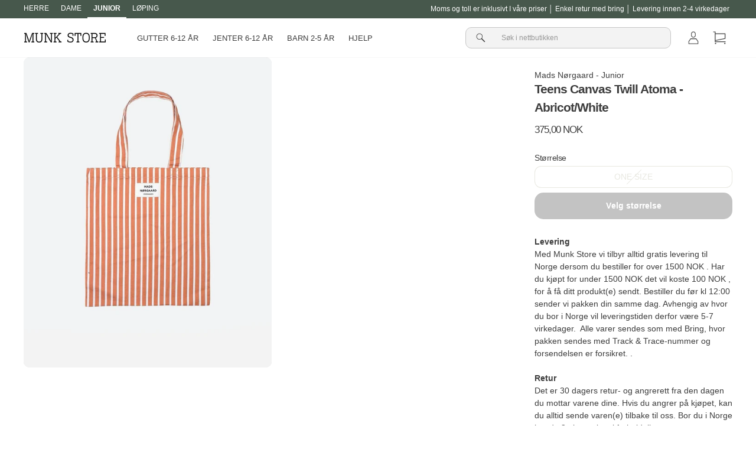

--- FILE ---
content_type: text/html; charset=utf-8
request_url: https://munkstore.no/products/49768-mads-noergaard-teens-canvas-twill-atoma
body_size: 31701
content:
<!doctype html>

<html class="no-js" lang="no">
<head>

<!-- Google tag (gtag.js) -->
<script async src="https://www.googletagmanager.com/gtag/js?id=G-YLC1EV49GD"></script>
<script>
  window.dataLayer = window.dataLayer || [];
  function gtag(){dataLayer.push(arguments);}
  gtag('js', new Date());

  gtag('config', 'G-YLC1EV49GD');
</script>
  
  <!-- Global site tag (gtag.js) - Google Analytics -->
<script async src="https://www.googletagmanager.com/gtag/js?id=UA-25712815-3"></script>
<script>
  window.dataLayer = window.dataLayer || [];
  function gtag(){dataLayer.push(arguments);}
  gtag('js', new Date());

  gtag('config', 'UA-25712815-3');
</script>
      
  <meta charset="utf-8">
  <meta http-equiv="X-UA-Compatible" content="IE=edge,chrome=1">
  <meta name="viewport" content="width=device-width,initial-scale=1">
  <meta name="theme-color" content="#292929">
  <link rel="canonical" href="https://munkstore.no/products/49768-mads-noergaard-teens-canvas-twill-atoma">
  <link rel="preconnect" href="https://cdn.shopify.com">
  <link rel="preconnect" href="https://fonts.shopifycdn.com">
  <link rel="dns-prefetch" href="https://productreviews.shopifycdn.com">
  <link rel="dns-prefetch" href="https://ajax.googleapis.com">
  <link rel="dns-prefetch" href="https://maps.googleapis.com">
  <link rel="dns-prefetch" href="https://maps.gstatic.com">
  <link rel="alternate" hreflang="no" href="https://munkstore.no/products/49768-mads-noergaard-teens-canvas-twill-atoma">
  

  <script>
    document.documentElement.className = document.documentElement.className.replace('no-js', 'js');

    window.theme = window.theme || {};
    theme.routes = {
      home: "/",
      cart: "/cart.js",
      cartPage: "/cart",
      cartAdd: "/cart/add.js",
      cartChange: "/cart/change.js"
    };
    theme.strings = {
      soldOut: "Translation missing: no.products.product.sold_out",
      unavailable: "Translation missing: no.products.product.unavailable",
      inStockLabel: "Translation missing: no.products.product.in_stock_label",
      stockLabel: "Translation missing: no.products.product.stock_label",
      willNotShipUntil: "Translation missing: no.products.product.will_not_ship_until",
      willBeInStockAfter: "Translation missing: no.products.product.will_be_in_stock_after",
      waitingForStock: "Translation missing: no.products.product.waiting_for_stock",
      savePrice: "Translation missing: no.products.general.save_html",
      cartEmpty: "Kurven din er tom.",
      cartTermsConfirmation: "Du må godta vilkårene for å gå til betaling",
      searchCollections: "Samlinger:",
      searchPages: "Sider:",
      searchArticles: "Artikler:"
    };
    theme.settings = {
      dynamicVariantsEnable: true,
      cartType: "drawer",
      isCustomerTemplate: false,
      moneyFormat: "{{amount_with_comma_separator}} NOK",
      saveType: "percent",
      productImageSize: "natural",
      productImageCover: false,
      predictiveSearch: false,
      predictiveSearchType: "product",
      quickView: false,
      themeName: 'Impulse',
      themeVersion: "5.1.2"
    };
  </script>
  

  
<script>window.performance && window.performance.mark && window.performance.mark('shopify.content_for_header.start');</script><meta name="google-site-verification" content="wV415oRhERBW_kSGk60pFhTmHslENT-MKBACuP03kkE">
<meta name="facebook-domain-verification" content="xu7grrm0ijnp64w7up2u9morict1mm">
<meta id="shopify-digital-wallet" name="shopify-digital-wallet" content="/60928098463/digital_wallets/dialog">
<link rel="alternate" type="application/json+oembed" href="https://munkstore.no/products/49768-mads-noergaard-teens-canvas-twill-atoma.oembed">
<script async="async" src="/checkouts/internal/preloads.js?locale=no-NO"></script>
<script id="shopify-features" type="application/json">{"accessToken":"635eb8fa1574c73f8ca0030be2de98b0","betas":["rich-media-storefront-analytics"],"domain":"munkstore.no","predictiveSearch":true,"shopId":60928098463,"locale":"en"}</script>
<script>var Shopify = Shopify || {};
Shopify.shop = "munkstore-no.myshopify.com";
Shopify.locale = "no";
Shopify.currency = {"active":"NOK","rate":"1.0"};
Shopify.country = "NO";
Shopify.theme = {"name":"New Theme Update - August 2023","id":151547380043,"schema_name":"Impulse","schema_version":"5.1.2","theme_store_id":null,"role":"main"};
Shopify.theme.handle = "null";
Shopify.theme.style = {"id":null,"handle":null};
Shopify.cdnHost = "munkstore.no/cdn";
Shopify.routes = Shopify.routes || {};
Shopify.routes.root = "/";</script>
<script type="module">!function(o){(o.Shopify=o.Shopify||{}).modules=!0}(window);</script>
<script>!function(o){function n(){var o=[];function n(){o.push(Array.prototype.slice.apply(arguments))}return n.q=o,n}var t=o.Shopify=o.Shopify||{};t.loadFeatures=n(),t.autoloadFeatures=n()}(window);</script>
<script id="shop-js-analytics" type="application/json">{"pageType":"product"}</script>
<script defer="defer" async type="module" src="//munkstore.no/cdn/shopifycloud/shop-js/modules/v2/client.init-shop-cart-sync_C5BV16lS.en.esm.js"></script>
<script defer="defer" async type="module" src="//munkstore.no/cdn/shopifycloud/shop-js/modules/v2/chunk.common_CygWptCX.esm.js"></script>
<script type="module">
  await import("//munkstore.no/cdn/shopifycloud/shop-js/modules/v2/client.init-shop-cart-sync_C5BV16lS.en.esm.js");
await import("//munkstore.no/cdn/shopifycloud/shop-js/modules/v2/chunk.common_CygWptCX.esm.js");

  window.Shopify.SignInWithShop?.initShopCartSync?.({"fedCMEnabled":true,"windoidEnabled":true});

</script>
<script>(function() {
  var isLoaded = false;
  function asyncLoad() {
    if (isLoaded) return;
    isLoaded = true;
    var urls = ["https:\/\/intg.snapchat.com\/shopify\/shopify-scevent-init.js?id=7b2af3ce-62b9-4fba-90d7-969d64985585\u0026shop=munkstore-no.myshopify.com","\/\/cdn.shopify.com\/proxy\/d46a3cc9c532950a85a51b3e3378e3578db73b6246b52def4c983c5d30c656e6\/feed.mulwi.com\/js\/init.js?shop=munkstore-no.myshopify.com\u0026sp-cache-control=cHVibGljLCBtYXgtYWdlPTkwMA","https:\/\/s3.eu-west-1.amazonaws.com\/production-klarna-il-shopify-osm\/a6c5e37d3b587ca7438f15aa90b429b47085a035\/munkstore-no.myshopify.com-1708617819273.js?shop=munkstore-no.myshopify.com"];
    for (var i = 0; i < urls.length; i++) {
      var s = document.createElement('script');
      s.type = 'text/javascript';
      s.async = true;
      s.src = urls[i];
      var x = document.getElementsByTagName('script')[0];
      x.parentNode.insertBefore(s, x);
    }
  };
  if(window.attachEvent) {
    window.attachEvent('onload', asyncLoad);
  } else {
    window.addEventListener('load', asyncLoad, false);
  }
})();</script>
<script id="__st">var __st={"a":60928098463,"offset":3600,"reqid":"317e83ad-3394-4e99-9a0c-de6d2863a19c-1768615972","pageurl":"munkstore.no\/products\/49768-mads-noergaard-teens-canvas-twill-atoma","u":"ea203245661d","p":"product","rtyp":"product","rid":7389509124255};</script>
<script>window.ShopifyPaypalV4VisibilityTracking = true;</script>
<script id="form-persister">!function(){'use strict';const t='contact',e='new_comment',n=[[t,t],['blogs',e],['comments',e],[t,'customer']],o='password',r='form_key',c=['recaptcha-v3-token','g-recaptcha-response','h-captcha-response',o],s=()=>{try{return window.sessionStorage}catch{return}},i='__shopify_v',u=t=>t.elements[r],a=function(){const t=[...n].map((([t,e])=>`form[action*='/${t}']:not([data-nocaptcha='true']) input[name='form_type'][value='${e}']`)).join(',');var e;return e=t,()=>e?[...document.querySelectorAll(e)].map((t=>t.form)):[]}();function m(t){const e=u(t);a().includes(t)&&(!e||!e.value)&&function(t){try{if(!s())return;!function(t){const e=s();if(!e)return;const n=u(t);if(!n)return;const o=n.value;o&&e.removeItem(o)}(t);const e=Array.from(Array(32),(()=>Math.random().toString(36)[2])).join('');!function(t,e){u(t)||t.append(Object.assign(document.createElement('input'),{type:'hidden',name:r})),t.elements[r].value=e}(t,e),function(t,e){const n=s();if(!n)return;const r=[...t.querySelectorAll(`input[type='${o}']`)].map((({name:t})=>t)),u=[...c,...r],a={};for(const[o,c]of new FormData(t).entries())u.includes(o)||(a[o]=c);n.setItem(e,JSON.stringify({[i]:1,action:t.action,data:a}))}(t,e)}catch(e){console.error('failed to persist form',e)}}(t)}const f=t=>{if('true'===t.dataset.persistBound)return;const e=function(t,e){const n=function(t){return'function'==typeof t.submit?t.submit:HTMLFormElement.prototype.submit}(t).bind(t);return function(){let t;return()=>{t||(t=!0,(()=>{try{e(),n()}catch(t){(t=>{console.error('form submit failed',t)})(t)}})(),setTimeout((()=>t=!1),250))}}()}(t,(()=>{m(t)}));!function(t,e){if('function'==typeof t.submit&&'function'==typeof e)try{t.submit=e}catch{}}(t,e),t.addEventListener('submit',(t=>{t.preventDefault(),e()})),t.dataset.persistBound='true'};!function(){function t(t){const e=(t=>{const e=t.target;return e instanceof HTMLFormElement?e:e&&e.form})(t);e&&m(e)}document.addEventListener('submit',t),document.addEventListener('DOMContentLoaded',(()=>{const e=a();for(const t of e)f(t);var n;n=document.body,new window.MutationObserver((t=>{for(const e of t)if('childList'===e.type&&e.addedNodes.length)for(const t of e.addedNodes)1===t.nodeType&&'FORM'===t.tagName&&a().includes(t)&&f(t)})).observe(n,{childList:!0,subtree:!0,attributes:!1}),document.removeEventListener('submit',t)}))}()}();</script>
<script integrity="sha256-4kQ18oKyAcykRKYeNunJcIwy7WH5gtpwJnB7kiuLZ1E=" data-source-attribution="shopify.loadfeatures" defer="defer" src="//munkstore.no/cdn/shopifycloud/storefront/assets/storefront/load_feature-a0a9edcb.js" crossorigin="anonymous"></script>
<script data-source-attribution="shopify.dynamic_checkout.dynamic.init">var Shopify=Shopify||{};Shopify.PaymentButton=Shopify.PaymentButton||{isStorefrontPortableWallets:!0,init:function(){window.Shopify.PaymentButton.init=function(){};var t=document.createElement("script");t.src="https://munkstore.no/cdn/shopifycloud/portable-wallets/latest/portable-wallets.en.js",t.type="module",document.head.appendChild(t)}};
</script>
<script data-source-attribution="shopify.dynamic_checkout.buyer_consent">
  function portableWalletsHideBuyerConsent(e){var t=document.getElementById("shopify-buyer-consent"),n=document.getElementById("shopify-subscription-policy-button");t&&n&&(t.classList.add("hidden"),t.setAttribute("aria-hidden","true"),n.removeEventListener("click",e))}function portableWalletsShowBuyerConsent(e){var t=document.getElementById("shopify-buyer-consent"),n=document.getElementById("shopify-subscription-policy-button");t&&n&&(t.classList.remove("hidden"),t.removeAttribute("aria-hidden"),n.addEventListener("click",e))}window.Shopify?.PaymentButton&&(window.Shopify.PaymentButton.hideBuyerConsent=portableWalletsHideBuyerConsent,window.Shopify.PaymentButton.showBuyerConsent=portableWalletsShowBuyerConsent);
</script>
<script>
  function portableWalletsCleanup(e){e&&e.src&&console.error("Failed to load portable wallets script "+e.src);var t=document.querySelectorAll("shopify-accelerated-checkout .shopify-payment-button__skeleton, shopify-accelerated-checkout-cart .wallet-cart-button__skeleton"),e=document.getElementById("shopify-buyer-consent");for(let e=0;e<t.length;e++)t[e].remove();e&&e.remove()}function portableWalletsNotLoadedAsModule(e){e instanceof ErrorEvent&&"string"==typeof e.message&&e.message.includes("import.meta")&&"string"==typeof e.filename&&e.filename.includes("portable-wallets")&&(window.removeEventListener("error",portableWalletsNotLoadedAsModule),window.Shopify.PaymentButton.failedToLoad=e,"loading"===document.readyState?document.addEventListener("DOMContentLoaded",window.Shopify.PaymentButton.init):window.Shopify.PaymentButton.init())}window.addEventListener("error",portableWalletsNotLoadedAsModule);
</script>

<script type="module" src="https://munkstore.no/cdn/shopifycloud/portable-wallets/latest/portable-wallets.en.js" onError="portableWalletsCleanup(this)" crossorigin="anonymous"></script>
<script nomodule>
  document.addEventListener("DOMContentLoaded", portableWalletsCleanup);
</script>

<link id="shopify-accelerated-checkout-styles" rel="stylesheet" media="screen" href="https://munkstore.no/cdn/shopifycloud/portable-wallets/latest/accelerated-checkout-backwards-compat.css" crossorigin="anonymous">
<style id="shopify-accelerated-checkout-cart">
        #shopify-buyer-consent {
  margin-top: 1em;
  display: inline-block;
  width: 100%;
}

#shopify-buyer-consent.hidden {
  display: none;
}

#shopify-subscription-policy-button {
  background: none;
  border: none;
  padding: 0;
  text-decoration: underline;
  font-size: inherit;
  cursor: pointer;
}

#shopify-subscription-policy-button::before {
  box-shadow: none;
}

      </style>

<script>window.performance && window.performance.mark && window.performance.mark('shopify.content_for_header.end');</script>

  <script src="//munkstore.no/cdn/shop/t/10/assets/vendor-scripts-v10.js" defer="defer"></script>

  <script src="//munkstore.no/cdn/shop/t/10/assets/theme.js?v=767460515536589031690792834" defer="defer"></script>
  
  <script src="//munkstore.no/cdn/shop/t/10/assets/theme-custom.js?v=77377549777919496381693904382" defer="defer"></script>
  

  

  
<title>Teens Canvas Twill Atoma - Abricot/White fra Mads Nørgaard -</title><meta name="description" content="Kjøp Mads Nørgaard Teens Canvas Twill Atoma - Abricot/White lige her. Se andre farger og produkter fra Mads Nørgaard. Les mer om Teens Canvas Twill Atoma -"><meta property="og:site_name" content="Munk Store NO">
<meta property="og:url" content="https://munkstore.no/products/49768-mads-noergaard-teens-canvas-twill-atoma">
<meta property="og:title" content="Teens Canvas Twill Atoma - Abricot/White">
<meta property="og:type" content="product">
<meta property="og:description" content="Kjøp Mads Nørgaard Teens Canvas Twill Atoma - Abricot/White lige her. Se andre farger og produkter fra Mads Nørgaard. Les mer om Teens Canvas Twill Atoma -"><meta property="og:image" content="http://munkstore.no/cdn/shop/files/teens-canvas-twill-atoma-abricotwhite-828253_8ac11cbe-81d8-4fbb-92b4-966e6acd81bc.jpg?v=1724955422">
  <meta property="og:image:secure_url" content="https://munkstore.no/cdn/shop/files/teens-canvas-twill-atoma-abricotwhite-828253_8ac11cbe-81d8-4fbb-92b4-966e6acd81bc.jpg?v=1724955422">
  <meta property="og:image:width" content="960"><meta property="og:image:height" content="1200">

<meta name="twitter:card" content="summary_large_image">
<meta name="twitter:title" content="Teens Canvas Twill Atoma - Abricot/White">
<meta name="twitter:description" content="Kjøp Mads Nørgaard Teens Canvas Twill Atoma - Abricot/White lige her. Se andre farger og produkter fra Mads Nørgaard. Les mer om Teens Canvas Twill Atoma -"><style data-shopify>
  

  
  
  
</style><link href="//munkstore.no/cdn/shop/t/10/assets/theme.css?v=178635994771125247061700835986" rel="stylesheet" type="text/css" media="all" />
<style data-shopify>:root {
    --typeHeaderPrimary: "system_ui";
    --typeHeaderFallback: -apple-system, 'Segoe UI', Roboto, 'Helvetica Neue', 'Noto Sans', 'Liberation Sans', Arial, sans-serif, 'Apple Color Emoji', 'Segoe UI Emoji', 'Segoe UI Symbol', 'Noto Color Emoji';
    --typeHeaderSize: 30px;
    --typeHeaderWeight: 400;
    --typeHeaderLineHeight: 1.5;
    --typeHeaderSpacing: 0.0em;

    --typeBasePrimary:"system_ui";
    --typeBaseFallback:-apple-system, 'Segoe UI', Roboto, 'Helvetica Neue', 'Noto Sans', 'Liberation Sans', Arial, sans-serif, 'Apple Color Emoji', 'Segoe UI Emoji', 'Segoe UI Symbol', 'Noto Color Emoji';
    --typeBaseSize: 14px;
    --typeBaseWeight: 400;
    --typeBaseSpacing: 0.0em;
    --typeBaseLineHeight: 1.5;

    --typeCollectionTitle: 20px;

    --iconWeight: 5px;
    --iconLinecaps: miter;

    
      --buttonRadius: 0px;
    

    --colorGridOverlayOpacity: 0.0;
  }

  .placeholder-content {
    background-image: linear-gradient(100deg, #e5e5e5 40%, #dddddd 63%, #e5e5e5 79%);
  }</style>
   <link href="//munkstore.no/cdn/shop/t/10/assets/theme-custom.css?v=40243158172659691891700465752" rel="stylesheet" type="text/css" media="all" />

  <link href="//munkstore.no/cdn/shop/t/10/assets/theme-app-hotspot.css?v=18234702534612006691690792834" rel="stylesheet" type="text/css" media="all" />

  <link href="//munkstore.no/cdn/shop/t/10/assets/theme-custom-product-grid-item.css?v=30955188506197146551693906705" rel="stylesheet" type="text/css" media="all" />
  
  
      
<script async src="https://script.digitaladvisor.dk/lp/pQvHa15"></script>
  
  
  <!-- Start of Sleeknote signup and lead generation tool - www.sleeknote.com -->
  <script id='sleeknoteScript' type='text/javascript'>
    (function () {        var sleeknoteScriptTag = document.createElement('script');
      sleeknoteScriptTag.type = 'text/javascript';
      sleeknoteScriptTag.charset = 'utf-8';
      sleeknoteScriptTag.src = ('//sleeknotecustomerscripts.sleeknote.com/1098.js');
      var s = document.getElementById('sleeknoteScript');
      s.parentNode.insertBefore(sleeknoteScriptTag, s);
    })();
  </script>
  <!-- End of Sleeknote signup and lead generation tool - www.sleeknote.com -->

  <!-- TrustBox script -->
<script type="text/javascript" src="//widget.trustpilot.com/bootstrap/v5/tp.widget.bootstrap.min.js" async></script>
<!-- End TrustBox script -->
 <!-- BEGIN app block: shopify://apps/klaviyo-email-marketing-sms/blocks/klaviyo-onsite-embed/2632fe16-c075-4321-a88b-50b567f42507 -->












  <script async src="https://static.klaviyo.com/onsite/js/T84rMP/klaviyo.js?company_id=T84rMP"></script>
  <script>!function(){if(!window.klaviyo){window._klOnsite=window._klOnsite||[];try{window.klaviyo=new Proxy({},{get:function(n,i){return"push"===i?function(){var n;(n=window._klOnsite).push.apply(n,arguments)}:function(){for(var n=arguments.length,o=new Array(n),w=0;w<n;w++)o[w]=arguments[w];var t="function"==typeof o[o.length-1]?o.pop():void 0,e=new Promise((function(n){window._klOnsite.push([i].concat(o,[function(i){t&&t(i),n(i)}]))}));return e}}})}catch(n){window.klaviyo=window.klaviyo||[],window.klaviyo.push=function(){var n;(n=window._klOnsite).push.apply(n,arguments)}}}}();</script>

  
    <script id="viewed_product">
      if (item == null) {
        var _learnq = _learnq || [];

        var MetafieldReviews = null
        var MetafieldYotpoRating = null
        var MetafieldYotpoCount = null
        var MetafieldLooxRating = null
        var MetafieldLooxCount = null
        var okendoProduct = null
        var okendoProductReviewCount = null
        var okendoProductReviewAverageValue = null
        try {
          // The following fields are used for Customer Hub recently viewed in order to add reviews.
          // This information is not part of __kla_viewed. Instead, it is part of __kla_viewed_reviewed_items
          MetafieldReviews = {};
          MetafieldYotpoRating = null
          MetafieldYotpoCount = null
          MetafieldLooxRating = null
          MetafieldLooxCount = null

          okendoProduct = null
          // If the okendo metafield is not legacy, it will error, which then requires the new json formatted data
          if (okendoProduct && 'error' in okendoProduct) {
            okendoProduct = null
          }
          okendoProductReviewCount = okendoProduct ? okendoProduct.reviewCount : null
          okendoProductReviewAverageValue = okendoProduct ? okendoProduct.reviewAverageValue : null
        } catch (error) {
          console.error('Error in Klaviyo onsite reviews tracking:', error);
        }

        var item = {
          Name: "Teens Canvas Twill Atoma - Abricot\/White",
          ProductID: 7389509124255,
          Categories: ["ikke nedsat","Smart Products Filter Index - Do not delete"],
          ImageURL: "https://munkstore.no/cdn/shop/files/teens-canvas-twill-atoma-abricotwhite-828253_8ac11cbe-81d8-4fbb-92b4-966e6acd81bc_grande.jpg?v=1724955422",
          URL: "https://munkstore.no/products/49768-mads-noergaard-teens-canvas-twill-atoma",
          Brand: "Mads Nørgaard",
          Price: "375,00 NOK",
          Value: "375,00",
          CompareAtPrice: "0,00 NOK"
        };
        _learnq.push(['track', 'Viewed Product', item]);
        _learnq.push(['trackViewedItem', {
          Title: item.Name,
          ItemId: item.ProductID,
          Categories: item.Categories,
          ImageUrl: item.ImageURL,
          Url: item.URL,
          Metadata: {
            Brand: item.Brand,
            Price: item.Price,
            Value: item.Value,
            CompareAtPrice: item.CompareAtPrice
          },
          metafields:{
            reviews: MetafieldReviews,
            yotpo:{
              rating: MetafieldYotpoRating,
              count: MetafieldYotpoCount,
            },
            loox:{
              rating: MetafieldLooxRating,
              count: MetafieldLooxCount,
            },
            okendo: {
              rating: okendoProductReviewAverageValue,
              count: okendoProductReviewCount,
            }
          }
        }]);
      }
    </script>
  




  <script>
    window.klaviyoReviewsProductDesignMode = false
  </script>







<!-- END app block --><!-- BEGIN app block: shopify://apps/tixel-tiktok-pixels/blocks/app-embed/b273c4b8-95ba-409d-a87c-c46907e02629 -->
<script async src="https://app.gettixel.com/get_script/?shop_url=munkstore-no.myshopify.com"></script>


<!-- END app block --><script src="https://cdn.shopify.com/extensions/6da6ffdd-cf2b-4a18-80e5-578ff81399ca/klarna-on-site-messaging-33/assets/index.js" type="text/javascript" defer="defer"></script>
<link href="https://monorail-edge.shopifysvc.com" rel="dns-prefetch">
<script>(function(){if ("sendBeacon" in navigator && "performance" in window) {try {var session_token_from_headers = performance.getEntriesByType('navigation')[0].serverTiming.find(x => x.name == '_s').description;} catch {var session_token_from_headers = undefined;}var session_cookie_matches = document.cookie.match(/_shopify_s=([^;]*)/);var session_token_from_cookie = session_cookie_matches && session_cookie_matches.length === 2 ? session_cookie_matches[1] : "";var session_token = session_token_from_headers || session_token_from_cookie || "";function handle_abandonment_event(e) {var entries = performance.getEntries().filter(function(entry) {return /monorail-edge.shopifysvc.com/.test(entry.name);});if (!window.abandonment_tracked && entries.length === 0) {window.abandonment_tracked = true;var currentMs = Date.now();var navigation_start = performance.timing.navigationStart;var payload = {shop_id: 60928098463,url: window.location.href,navigation_start,duration: currentMs - navigation_start,session_token,page_type: "product"};window.navigator.sendBeacon("https://monorail-edge.shopifysvc.com/v1/produce", JSON.stringify({schema_id: "online_store_buyer_site_abandonment/1.1",payload: payload,metadata: {event_created_at_ms: currentMs,event_sent_at_ms: currentMs}}));}}window.addEventListener('pagehide', handle_abandonment_event);}}());</script>
<script id="web-pixels-manager-setup">(function e(e,d,r,n,o){if(void 0===o&&(o={}),!Boolean(null===(a=null===(i=window.Shopify)||void 0===i?void 0:i.analytics)||void 0===a?void 0:a.replayQueue)){var i,a;window.Shopify=window.Shopify||{};var t=window.Shopify;t.analytics=t.analytics||{};var s=t.analytics;s.replayQueue=[],s.publish=function(e,d,r){return s.replayQueue.push([e,d,r]),!0};try{self.performance.mark("wpm:start")}catch(e){}var l=function(){var e={modern:/Edge?\/(1{2}[4-9]|1[2-9]\d|[2-9]\d{2}|\d{4,})\.\d+(\.\d+|)|Firefox\/(1{2}[4-9]|1[2-9]\d|[2-9]\d{2}|\d{4,})\.\d+(\.\d+|)|Chrom(ium|e)\/(9{2}|\d{3,})\.\d+(\.\d+|)|(Maci|X1{2}).+ Version\/(15\.\d+|(1[6-9]|[2-9]\d|\d{3,})\.\d+)([,.]\d+|)( \(\w+\)|)( Mobile\/\w+|) Safari\/|Chrome.+OPR\/(9{2}|\d{3,})\.\d+\.\d+|(CPU[ +]OS|iPhone[ +]OS|CPU[ +]iPhone|CPU IPhone OS|CPU iPad OS)[ +]+(15[._]\d+|(1[6-9]|[2-9]\d|\d{3,})[._]\d+)([._]\d+|)|Android:?[ /-](13[3-9]|1[4-9]\d|[2-9]\d{2}|\d{4,})(\.\d+|)(\.\d+|)|Android.+Firefox\/(13[5-9]|1[4-9]\d|[2-9]\d{2}|\d{4,})\.\d+(\.\d+|)|Android.+Chrom(ium|e)\/(13[3-9]|1[4-9]\d|[2-9]\d{2}|\d{4,})\.\d+(\.\d+|)|SamsungBrowser\/([2-9]\d|\d{3,})\.\d+/,legacy:/Edge?\/(1[6-9]|[2-9]\d|\d{3,})\.\d+(\.\d+|)|Firefox\/(5[4-9]|[6-9]\d|\d{3,})\.\d+(\.\d+|)|Chrom(ium|e)\/(5[1-9]|[6-9]\d|\d{3,})\.\d+(\.\d+|)([\d.]+$|.*Safari\/(?![\d.]+ Edge\/[\d.]+$))|(Maci|X1{2}).+ Version\/(10\.\d+|(1[1-9]|[2-9]\d|\d{3,})\.\d+)([,.]\d+|)( \(\w+\)|)( Mobile\/\w+|) Safari\/|Chrome.+OPR\/(3[89]|[4-9]\d|\d{3,})\.\d+\.\d+|(CPU[ +]OS|iPhone[ +]OS|CPU[ +]iPhone|CPU IPhone OS|CPU iPad OS)[ +]+(10[._]\d+|(1[1-9]|[2-9]\d|\d{3,})[._]\d+)([._]\d+|)|Android:?[ /-](13[3-9]|1[4-9]\d|[2-9]\d{2}|\d{4,})(\.\d+|)(\.\d+|)|Mobile Safari.+OPR\/([89]\d|\d{3,})\.\d+\.\d+|Android.+Firefox\/(13[5-9]|1[4-9]\d|[2-9]\d{2}|\d{4,})\.\d+(\.\d+|)|Android.+Chrom(ium|e)\/(13[3-9]|1[4-9]\d|[2-9]\d{2}|\d{4,})\.\d+(\.\d+|)|Android.+(UC? ?Browser|UCWEB|U3)[ /]?(15\.([5-9]|\d{2,})|(1[6-9]|[2-9]\d|\d{3,})\.\d+)\.\d+|SamsungBrowser\/(5\.\d+|([6-9]|\d{2,})\.\d+)|Android.+MQ{2}Browser\/(14(\.(9|\d{2,})|)|(1[5-9]|[2-9]\d|\d{3,})(\.\d+|))(\.\d+|)|K[Aa][Ii]OS\/(3\.\d+|([4-9]|\d{2,})\.\d+)(\.\d+|)/},d=e.modern,r=e.legacy,n=navigator.userAgent;return n.match(d)?"modern":n.match(r)?"legacy":"unknown"}(),u="modern"===l?"modern":"legacy",c=(null!=n?n:{modern:"",legacy:""})[u],f=function(e){return[e.baseUrl,"/wpm","/b",e.hashVersion,"modern"===e.buildTarget?"m":"l",".js"].join("")}({baseUrl:d,hashVersion:r,buildTarget:u}),m=function(e){var d=e.version,r=e.bundleTarget,n=e.surface,o=e.pageUrl,i=e.monorailEndpoint;return{emit:function(e){var a=e.status,t=e.errorMsg,s=(new Date).getTime(),l=JSON.stringify({metadata:{event_sent_at_ms:s},events:[{schema_id:"web_pixels_manager_load/3.1",payload:{version:d,bundle_target:r,page_url:o,status:a,surface:n,error_msg:t},metadata:{event_created_at_ms:s}}]});if(!i)return console&&console.warn&&console.warn("[Web Pixels Manager] No Monorail endpoint provided, skipping logging."),!1;try{return self.navigator.sendBeacon.bind(self.navigator)(i,l)}catch(e){}var u=new XMLHttpRequest;try{return u.open("POST",i,!0),u.setRequestHeader("Content-Type","text/plain"),u.send(l),!0}catch(e){return console&&console.warn&&console.warn("[Web Pixels Manager] Got an unhandled error while logging to Monorail."),!1}}}}({version:r,bundleTarget:l,surface:e.surface,pageUrl:self.location.href,monorailEndpoint:e.monorailEndpoint});try{o.browserTarget=l,function(e){var d=e.src,r=e.async,n=void 0===r||r,o=e.onload,i=e.onerror,a=e.sri,t=e.scriptDataAttributes,s=void 0===t?{}:t,l=document.createElement("script"),u=document.querySelector("head"),c=document.querySelector("body");if(l.async=n,l.src=d,a&&(l.integrity=a,l.crossOrigin="anonymous"),s)for(var f in s)if(Object.prototype.hasOwnProperty.call(s,f))try{l.dataset[f]=s[f]}catch(e){}if(o&&l.addEventListener("load",o),i&&l.addEventListener("error",i),u)u.appendChild(l);else{if(!c)throw new Error("Did not find a head or body element to append the script");c.appendChild(l)}}({src:f,async:!0,onload:function(){if(!function(){var e,d;return Boolean(null===(d=null===(e=window.Shopify)||void 0===e?void 0:e.analytics)||void 0===d?void 0:d.initialized)}()){var d=window.webPixelsManager.init(e)||void 0;if(d){var r=window.Shopify.analytics;r.replayQueue.forEach((function(e){var r=e[0],n=e[1],o=e[2];d.publishCustomEvent(r,n,o)})),r.replayQueue=[],r.publish=d.publishCustomEvent,r.visitor=d.visitor,r.initialized=!0}}},onerror:function(){return m.emit({status:"failed",errorMsg:"".concat(f," has failed to load")})},sri:function(e){var d=/^sha384-[A-Za-z0-9+/=]+$/;return"string"==typeof e&&d.test(e)}(c)?c:"",scriptDataAttributes:o}),m.emit({status:"loading"})}catch(e){m.emit({status:"failed",errorMsg:(null==e?void 0:e.message)||"Unknown error"})}}})({shopId: 60928098463,storefrontBaseUrl: "https://munkstore.no",extensionsBaseUrl: "https://extensions.shopifycdn.com/cdn/shopifycloud/web-pixels-manager",monorailEndpoint: "https://monorail-edge.shopifysvc.com/unstable/produce_batch",surface: "storefront-renderer",enabledBetaFlags: ["2dca8a86"],webPixelsConfigList: [{"id":"2198634881","configuration":"{\"accountID\":\"T84rMP\",\"webPixelConfig\":\"eyJlbmFibGVBZGRlZFRvQ2FydEV2ZW50cyI6IHRydWV9\"}","eventPayloadVersion":"v1","runtimeContext":"STRICT","scriptVersion":"524f6c1ee37bacdca7657a665bdca589","type":"APP","apiClientId":123074,"privacyPurposes":["ANALYTICS","MARKETING"],"dataSharingAdjustments":{"protectedCustomerApprovalScopes":["read_customer_address","read_customer_email","read_customer_name","read_customer_personal_data","read_customer_phone"]}},{"id":"897974603","configuration":"{\"config\":\"{\\\"pixel_id\\\":\\\"G-YLC1EV49GD\\\",\\\"target_country\\\":\\\"NO\\\",\\\"gtag_events\\\":[{\\\"type\\\":\\\"search\\\",\\\"action_label\\\":[\\\"G-YLC1EV49GD\\\",\\\"AW-10871445169\\\/Hu-vCMuI-rADELGt9L8o\\\"]},{\\\"type\\\":\\\"begin_checkout\\\",\\\"action_label\\\":[\\\"G-YLC1EV49GD\\\",\\\"AW-10871445169\\\/QLodCMiI-rADELGt9L8o\\\"]},{\\\"type\\\":\\\"view_item\\\",\\\"action_label\\\":[\\\"G-YLC1EV49GD\\\",\\\"AW-10871445169\\\/sMaoCMKI-rADELGt9L8o\\\",\\\"MC-0S23D2WBRZ\\\"]},{\\\"type\\\":\\\"purchase\\\",\\\"action_label\\\":[\\\"G-YLC1EV49GD\\\",\\\"AW-10871445169\\\/m326CL-I-rADELGt9L8o\\\",\\\"MC-0S23D2WBRZ\\\"]},{\\\"type\\\":\\\"page_view\\\",\\\"action_label\\\":[\\\"G-YLC1EV49GD\\\",\\\"AW-10871445169\\\/jRqqCLyI-rADELGt9L8o\\\",\\\"MC-0S23D2WBRZ\\\"]},{\\\"type\\\":\\\"add_payment_info\\\",\\\"action_label\\\":[\\\"G-YLC1EV49GD\\\",\\\"AW-10871445169\\\/6ENkCM6I-rADELGt9L8o\\\"]},{\\\"type\\\":\\\"add_to_cart\\\",\\\"action_label\\\":[\\\"G-YLC1EV49GD\\\",\\\"AW-10871445169\\\/7244CMWI-rADELGt9L8o\\\"]}],\\\"enable_monitoring_mode\\\":false}\"}","eventPayloadVersion":"v1","runtimeContext":"OPEN","scriptVersion":"b2a88bafab3e21179ed38636efcd8a93","type":"APP","apiClientId":1780363,"privacyPurposes":[],"dataSharingAdjustments":{"protectedCustomerApprovalScopes":["read_customer_address","read_customer_email","read_customer_name","read_customer_personal_data","read_customer_phone"]}},{"id":"407601483","configuration":"{\"pixel_id\":\"705987059585309\",\"pixel_type\":\"facebook_pixel\",\"metaapp_system_user_token\":\"-\"}","eventPayloadVersion":"v1","runtimeContext":"OPEN","scriptVersion":"ca16bc87fe92b6042fbaa3acc2fbdaa6","type":"APP","apiClientId":2329312,"privacyPurposes":["ANALYTICS","MARKETING","SALE_OF_DATA"],"dataSharingAdjustments":{"protectedCustomerApprovalScopes":["read_customer_address","read_customer_email","read_customer_name","read_customer_personal_data","read_customer_phone"]}},{"id":"12222795","configuration":"{\"pixelId\":\"7b2af3ce-62b9-4fba-90d7-969d64985585\"}","eventPayloadVersion":"v1","runtimeContext":"STRICT","scriptVersion":"c119f01612c13b62ab52809eb08154bb","type":"APP","apiClientId":2556259,"privacyPurposes":["ANALYTICS","MARKETING","SALE_OF_DATA"],"dataSharingAdjustments":{"protectedCustomerApprovalScopes":["read_customer_address","read_customer_email","read_customer_name","read_customer_personal_data","read_customer_phone"]}},{"id":"155189633","eventPayloadVersion":"1","runtimeContext":"LAX","scriptVersion":"1","type":"CUSTOM","privacyPurposes":["ANALYTICS","MARKETING","SALE_OF_DATA"],"name":"Hello Retail pixel "},{"id":"shopify-app-pixel","configuration":"{}","eventPayloadVersion":"v1","runtimeContext":"STRICT","scriptVersion":"0450","apiClientId":"shopify-pixel","type":"APP","privacyPurposes":["ANALYTICS","MARKETING"]},{"id":"shopify-custom-pixel","eventPayloadVersion":"v1","runtimeContext":"LAX","scriptVersion":"0450","apiClientId":"shopify-pixel","type":"CUSTOM","privacyPurposes":["ANALYTICS","MARKETING"]}],isMerchantRequest: false,initData: {"shop":{"name":"Munk Store NO","paymentSettings":{"currencyCode":"NOK"},"myshopifyDomain":"munkstore-no.myshopify.com","countryCode":"DK","storefrontUrl":"https:\/\/munkstore.no"},"customer":null,"cart":null,"checkout":null,"productVariants":[{"price":{"amount":375.0,"currencyCode":"NOK"},"product":{"title":"Teens Canvas Twill Atoma - Abricot\/White","vendor":"Mads Nørgaard","id":"7389509124255","untranslatedTitle":"Teens Canvas Twill Atoma - Abricot\/White","url":"\/products\/49768-mads-noergaard-teens-canvas-twill-atoma","type":"Tilbehør"},"id":"42199464214687","image":{"src":"\/\/munkstore.no\/cdn\/shop\/files\/teens-canvas-twill-atoma-abricotwhite-828253_8ac11cbe-81d8-4fbb-92b4-966e6acd81bc.jpg?v=1724955422"},"sku":"5704498932588MS-993035","title":"ONE SIZE","untranslatedTitle":"ONE SIZE"}],"purchasingCompany":null},},"https://munkstore.no/cdn","fcfee988w5aeb613cpc8e4bc33m6693e112",{"modern":"","legacy":""},{"shopId":"60928098463","storefrontBaseUrl":"https:\/\/munkstore.no","extensionBaseUrl":"https:\/\/extensions.shopifycdn.com\/cdn\/shopifycloud\/web-pixels-manager","surface":"storefront-renderer","enabledBetaFlags":"[\"2dca8a86\"]","isMerchantRequest":"false","hashVersion":"fcfee988w5aeb613cpc8e4bc33m6693e112","publish":"custom","events":"[[\"page_viewed\",{}],[\"product_viewed\",{\"productVariant\":{\"price\":{\"amount\":375.0,\"currencyCode\":\"NOK\"},\"product\":{\"title\":\"Teens Canvas Twill Atoma - Abricot\/White\",\"vendor\":\"Mads Nørgaard\",\"id\":\"7389509124255\",\"untranslatedTitle\":\"Teens Canvas Twill Atoma - Abricot\/White\",\"url\":\"\/products\/49768-mads-noergaard-teens-canvas-twill-atoma\",\"type\":\"Tilbehør\"},\"id\":\"42199464214687\",\"image\":{\"src\":\"\/\/munkstore.no\/cdn\/shop\/files\/teens-canvas-twill-atoma-abricotwhite-828253_8ac11cbe-81d8-4fbb-92b4-966e6acd81bc.jpg?v=1724955422\"},\"sku\":\"5704498932588MS-993035\",\"title\":\"ONE SIZE\",\"untranslatedTitle\":\"ONE SIZE\"}}]]"});</script><script>
  window.ShopifyAnalytics = window.ShopifyAnalytics || {};
  window.ShopifyAnalytics.meta = window.ShopifyAnalytics.meta || {};
  window.ShopifyAnalytics.meta.currency = 'NOK';
  var meta = {"product":{"id":7389509124255,"gid":"gid:\/\/shopify\/Product\/7389509124255","vendor":"Mads Nørgaard","type":"Tilbehør","handle":"49768-mads-noergaard-teens-canvas-twill-atoma","variants":[{"id":42199464214687,"price":37500,"name":"Teens Canvas Twill Atoma - Abricot\/White - ONE SIZE","public_title":"ONE SIZE","sku":"5704498932588MS-993035"}],"remote":false},"page":{"pageType":"product","resourceType":"product","resourceId":7389509124255,"requestId":"317e83ad-3394-4e99-9a0c-de6d2863a19c-1768615972"}};
  for (var attr in meta) {
    window.ShopifyAnalytics.meta[attr] = meta[attr];
  }
</script>
<script class="analytics">
  (function () {
    var customDocumentWrite = function(content) {
      var jquery = null;

      if (window.jQuery) {
        jquery = window.jQuery;
      } else if (window.Checkout && window.Checkout.$) {
        jquery = window.Checkout.$;
      }

      if (jquery) {
        jquery('body').append(content);
      }
    };

    var hasLoggedConversion = function(token) {
      if (token) {
        return document.cookie.indexOf('loggedConversion=' + token) !== -1;
      }
      return false;
    }

    var setCookieIfConversion = function(token) {
      if (token) {
        var twoMonthsFromNow = new Date(Date.now());
        twoMonthsFromNow.setMonth(twoMonthsFromNow.getMonth() + 2);

        document.cookie = 'loggedConversion=' + token + '; expires=' + twoMonthsFromNow;
      }
    }

    var trekkie = window.ShopifyAnalytics.lib = window.trekkie = window.trekkie || [];
    if (trekkie.integrations) {
      return;
    }
    trekkie.methods = [
      'identify',
      'page',
      'ready',
      'track',
      'trackForm',
      'trackLink'
    ];
    trekkie.factory = function(method) {
      return function() {
        var args = Array.prototype.slice.call(arguments);
        args.unshift(method);
        trekkie.push(args);
        return trekkie;
      };
    };
    for (var i = 0; i < trekkie.methods.length; i++) {
      var key = trekkie.methods[i];
      trekkie[key] = trekkie.factory(key);
    }
    trekkie.load = function(config) {
      trekkie.config = config || {};
      trekkie.config.initialDocumentCookie = document.cookie;
      var first = document.getElementsByTagName('script')[0];
      var script = document.createElement('script');
      script.type = 'text/javascript';
      script.onerror = function(e) {
        var scriptFallback = document.createElement('script');
        scriptFallback.type = 'text/javascript';
        scriptFallback.onerror = function(error) {
                var Monorail = {
      produce: function produce(monorailDomain, schemaId, payload) {
        var currentMs = new Date().getTime();
        var event = {
          schema_id: schemaId,
          payload: payload,
          metadata: {
            event_created_at_ms: currentMs,
            event_sent_at_ms: currentMs
          }
        };
        return Monorail.sendRequest("https://" + monorailDomain + "/v1/produce", JSON.stringify(event));
      },
      sendRequest: function sendRequest(endpointUrl, payload) {
        // Try the sendBeacon API
        if (window && window.navigator && typeof window.navigator.sendBeacon === 'function' && typeof window.Blob === 'function' && !Monorail.isIos12()) {
          var blobData = new window.Blob([payload], {
            type: 'text/plain'
          });

          if (window.navigator.sendBeacon(endpointUrl, blobData)) {
            return true;
          } // sendBeacon was not successful

        } // XHR beacon

        var xhr = new XMLHttpRequest();

        try {
          xhr.open('POST', endpointUrl);
          xhr.setRequestHeader('Content-Type', 'text/plain');
          xhr.send(payload);
        } catch (e) {
          console.log(e);
        }

        return false;
      },
      isIos12: function isIos12() {
        return window.navigator.userAgent.lastIndexOf('iPhone; CPU iPhone OS 12_') !== -1 || window.navigator.userAgent.lastIndexOf('iPad; CPU OS 12_') !== -1;
      }
    };
    Monorail.produce('monorail-edge.shopifysvc.com',
      'trekkie_storefront_load_errors/1.1',
      {shop_id: 60928098463,
      theme_id: 151547380043,
      app_name: "storefront",
      context_url: window.location.href,
      source_url: "//munkstore.no/cdn/s/trekkie.storefront.cd680fe47e6c39ca5d5df5f0a32d569bc48c0f27.min.js"});

        };
        scriptFallback.async = true;
        scriptFallback.src = '//munkstore.no/cdn/s/trekkie.storefront.cd680fe47e6c39ca5d5df5f0a32d569bc48c0f27.min.js';
        first.parentNode.insertBefore(scriptFallback, first);
      };
      script.async = true;
      script.src = '//munkstore.no/cdn/s/trekkie.storefront.cd680fe47e6c39ca5d5df5f0a32d569bc48c0f27.min.js';
      first.parentNode.insertBefore(script, first);
    };
    trekkie.load(
      {"Trekkie":{"appName":"storefront","development":false,"defaultAttributes":{"shopId":60928098463,"isMerchantRequest":null,"themeId":151547380043,"themeCityHash":"17106165520932382654","contentLanguage":"no","currency":"NOK"},"isServerSideCookieWritingEnabled":true,"monorailRegion":"shop_domain","enabledBetaFlags":["65f19447"]},"Session Attribution":{},"S2S":{"facebookCapiEnabled":true,"source":"trekkie-storefront-renderer","apiClientId":580111}}
    );

    var loaded = false;
    trekkie.ready(function() {
      if (loaded) return;
      loaded = true;

      window.ShopifyAnalytics.lib = window.trekkie;

      var originalDocumentWrite = document.write;
      document.write = customDocumentWrite;
      try { window.ShopifyAnalytics.merchantGoogleAnalytics.call(this); } catch(error) {};
      document.write = originalDocumentWrite;

      window.ShopifyAnalytics.lib.page(null,{"pageType":"product","resourceType":"product","resourceId":7389509124255,"requestId":"317e83ad-3394-4e99-9a0c-de6d2863a19c-1768615972","shopifyEmitted":true});

      var match = window.location.pathname.match(/checkouts\/(.+)\/(thank_you|post_purchase)/)
      var token = match? match[1]: undefined;
      if (!hasLoggedConversion(token)) {
        setCookieIfConversion(token);
        window.ShopifyAnalytics.lib.track("Viewed Product",{"currency":"NOK","variantId":42199464214687,"productId":7389509124255,"productGid":"gid:\/\/shopify\/Product\/7389509124255","name":"Teens Canvas Twill Atoma - Abricot\/White - ONE SIZE","price":"375.00","sku":"5704498932588MS-993035","brand":"Mads Nørgaard","variant":"ONE SIZE","category":"Tilbehør","nonInteraction":true,"remote":false},undefined,undefined,{"shopifyEmitted":true});
      window.ShopifyAnalytics.lib.track("monorail:\/\/trekkie_storefront_viewed_product\/1.1",{"currency":"NOK","variantId":42199464214687,"productId":7389509124255,"productGid":"gid:\/\/shopify\/Product\/7389509124255","name":"Teens Canvas Twill Atoma - Abricot\/White - ONE SIZE","price":"375.00","sku":"5704498932588MS-993035","brand":"Mads Nørgaard","variant":"ONE SIZE","category":"Tilbehør","nonInteraction":true,"remote":false,"referer":"https:\/\/munkstore.no\/products\/49768-mads-noergaard-teens-canvas-twill-atoma"});
      }
    });


        var eventsListenerScript = document.createElement('script');
        eventsListenerScript.async = true;
        eventsListenerScript.src = "//munkstore.no/cdn/shopifycloud/storefront/assets/shop_events_listener-3da45d37.js";
        document.getElementsByTagName('head')[0].appendChild(eventsListenerScript);

})();</script>
  <script>
  if (!window.ga || (window.ga && typeof window.ga !== 'function')) {
    window.ga = function ga() {
      (window.ga.q = window.ga.q || []).push(arguments);
      if (window.Shopify && window.Shopify.analytics && typeof window.Shopify.analytics.publish === 'function') {
        window.Shopify.analytics.publish("ga_stub_called", {}, {sendTo: "google_osp_migration"});
      }
      console.error("Shopify's Google Analytics stub called with:", Array.from(arguments), "\nSee https://help.shopify.com/manual/promoting-marketing/pixels/pixel-migration#google for more information.");
    };
    if (window.Shopify && window.Shopify.analytics && typeof window.Shopify.analytics.publish === 'function') {
      window.Shopify.analytics.publish("ga_stub_initialized", {}, {sendTo: "google_osp_migration"});
    }
  }
</script>
<script
  defer
  src="https://munkstore.no/cdn/shopifycloud/perf-kit/shopify-perf-kit-3.0.4.min.js"
  data-application="storefront-renderer"
  data-shop-id="60928098463"
  data-render-region="gcp-us-east1"
  data-page-type="product"
  data-theme-instance-id="151547380043"
  data-theme-name="Impulse"
  data-theme-version="5.1.2"
  data-monorail-region="shop_domain"
  data-resource-timing-sampling-rate="10"
  data-shs="true"
  data-shs-beacon="true"
  data-shs-export-with-fetch="true"
  data-shs-logs-sample-rate="1"
  data-shs-beacon-endpoint="https://munkstore.no/api/collect"
></script>
</head>

<body 
      
      class="template-product" data-center-text="true" data-button_style="square" data-type_header_capitalize="true" data-type_headers_align_text="true" data-type_product_capitalize="false" data-swatch_style="square" >
<script>window.KlarnaThemeGlobals={}; window.KlarnaThemeGlobals.productVariants=[{"id":42199464214687,"title":"ONE SIZE","option1":"ONE SIZE","option2":null,"option3":null,"sku":"5704498932588MS-993035","requires_shipping":true,"taxable":true,"featured_image":null,"available":false,"name":"Teens Canvas Twill Atoma - Abricot\/White - ONE SIZE","public_title":"ONE SIZE","options":["ONE SIZE"],"price":37500,"weight":0,"compare_at_price":0,"inventory_management":"shopify","barcode":"5704498932588","requires_selling_plan":false,"selling_plan_allocations":[],"quantity_rule":{"min":1,"max":null,"increment":1}}];window.KlarnaThemeGlobals.documentCopy=document.cloneNode(true);</script>








            
              <!-- "snippets/socialshopwave-helper.liquid" was not rendered, the associated app was uninstalled -->
            
  
  
<!-- Google Tag Manager (noscript) -->
<noscript><iframe src="https://www.googletagmanager.com/ns.html?id=GTM-WRW9XKV"
height="0" width="0" style="display:none;visibility:hidden"></iframe></noscript>
<!-- End Google Tag Manager (noscript) -->


  
  <a class="in-page-link visually-hidden skip-link" href="#MainContent"></a>

  <div id="PageContainer" class="page-container">
    <div class="transition-body">
      
      
      
      
<div id="shopify-section-header" class="shopify-section"><div id="NavDrawer" class="drawer drawer--left">
  <div class="drawer__contents">
    <div class="drawer__fixed-header">
      <div class="drawer__header appear-animation appear-delay-1">
        <div class="h2 drawer__title"><div>Menu</div></div>
        <div class="drawer__close">
          <button type="button" class="drawer__close-button js-drawer-close"><svg aria-hidden="true" focusable="false" role="presentation" class="icon icon-close" viewBox="0 0 64 64">
              <path d="M19 17.61l27.12 27.13m0-27.12L19 44.74"></path>
            </svg><span class="icon__fallback-text">Lukk menyen</span>
          </button>
        </div>
      </div>
    </div>
    <div class="drawer__scrollable">
      <ul class="mobile-nav" role="navigation" aria-label="Primary">
        
<li class="mobile-nav__item mobile-nav__item--secondary">
            <div class="drawer__header drawer__header--full appear-animation appear-delay-1">
              <div class="flex"><div class="appear-animation appear-delay-2 medium-up--hide">
                    <a href="/pages/herre" data-target="herre" class="main-menu-link-js mobile-nav__link">HERRE</a>
                  </div><div class="appear-animation appear-delay-3 medium-up--hide">
                    <a href="/pages/dame" data-target="dame" class="main-menu-link-js mobile-nav__link">DAME</a>
                  </div><div class="appear-animation appear-delay-4 medium-up--hide">
                    <a href="/pages/junior" data-target="junior" class="main-menu-link-js mobile-nav__link">JUNIOR</a>
                  </div><div class="appear-animation appear-delay-5 medium-up--hide">
                    <a href="/pages/loping" data-target="loping" class="main-menu-link-js mobile-nav__link">LØPING</a>
                  </div></div>
            </div>
          </li>
            

            

            
              <li class="main-menu-container main-menu-container-herre hide">
                <ul><li class="mobile-nav__item appear-animation appear-delay-6"><div class="mobile-nav__has-sublist"><a href="/collections/nyheter-herre"
                               class="mobile-nav__link mobile-nav__link--top-level"
                               id="Label-collections-nyheter-herre1"
                               >
                              KLÆR
                            </a>
                            <div class="mobile-nav__toggle">
                              <button type="button"
                                      aria-controls="Linklist-collections-nyheter-herre1"
                                      aria-labelledby="Label-collections-nyheter-herre1"
                                      class="collapsible-trigger collapsible--auto-height"><span class="collapsible-trigger__icon collapsible-trigger__icon--open" role="presentation">
  <svg aria-hidden="true" focusable="false" role="presentation" class="icon icon--wide icon-chevron-down" viewBox="0 0 28 16"><path d="M1.57 1.59l12.76 12.77L27.1 1.59" stroke-width="2" stroke="#000" fill="none" fill-rule="evenodd"/></svg>
</span>
</button>
                            </div></div><div id="Linklist-collections-nyheter-herre1"
                             class="mobile-nav__sublist collapsible-content collapsible-content--all"
                             >
                          <div class="collapsible-content__inner">
                            <ul class="mobile-nav__sublist"><li class="mobile-nav__item">
                                  <div class="mobile-nav__child-item"><a href="/collections/nyheter-herre"
                                         class="mobile-nav__link"
                                         id="Sublabel-collections-nyheter-herre1"
                                         >
                                        NYHETER
                                      </a><button type="button"
                                              aria-controls="Sublinklist-collections-nyheter-herre1-collections-nyheter-herre1"
                                              aria-labelledby="Sublabel-collections-nyheter-herre1"
                                              class="collapsible-trigger"><span class="collapsible-trigger__icon collapsible-trigger__icon--circle collapsible-trigger__icon--open" role="presentation">
  <svg aria-hidden="true" focusable="false" role="presentation" class="icon icon--wide icon-chevron-down" viewBox="0 0 28 16"><path d="M1.57 1.59l12.76 12.77L27.1 1.59" stroke-width="2" stroke="#000" fill="none" fill-rule="evenodd"/></svg>
</span>
</button></div><div
                                      id="Sublinklist-collections-nyheter-herre1-collections-nyheter-herre1"
                                      aria-labelledby="Sublabel-collections-nyheter-herre1"
                                      class="mobile-nav__sublist collapsible-content collapsible-content--all"
                                      >
                                      <div class="collapsible-content__inner">
                                        <ul class="mobile-nav__grandchildlist"><li class="mobile-nav__item">
                                              <a href="/collections/halo" class="mobile-nav__link">
                                                HALO SS22
                                              </a>
                                            </li><li class="mobile-nav__item">
                                              <a href="/collections/woodbird-jeans" class="mobile-nav__link">
                                                Woodbird Jeans
                                              </a>
                                            </li><li class="mobile-nav__item">
                                              <a href="/collections/h2o-blavand-fleece" class="mobile-nav__link">
                                                Blåvand Fleece
                                              </a>
                                            </li><li class="mobile-nav__item">
                                              <a href="/collections/kommer-snart-herre" class="mobile-nav__link">
                                                Kommer snart
                                              </a>
                                            </li><li class="mobile-nav__item">
                                              <a href="/collections/pre-order" class="mobile-nav__link">
                                                Forhåndsbestille
                                              </a>
                                            </li></ul>
                                      </div>
                                    </div></li><li class="mobile-nav__item">
                                  <div class="mobile-nav__child-item"><a href="/collections/nyheter-herre"
                                         class="mobile-nav__link"
                                         id="Sublabel-collections-nyheter-herre2"
                                         >
                                        KLÆR
                                      </a><button type="button"
                                              aria-controls="Sublinklist-collections-nyheter-herre1-collections-nyheter-herre2"
                                              aria-labelledby="Sublabel-collections-nyheter-herre2"
                                              class="collapsible-trigger"><span class="collapsible-trigger__icon collapsible-trigger__icon--circle collapsible-trigger__icon--open" role="presentation">
  <svg aria-hidden="true" focusable="false" role="presentation" class="icon icon--wide icon-chevron-down" viewBox="0 0 28 16"><path d="M1.57 1.59l12.76 12.77L27.1 1.59" stroke-width="2" stroke="#000" fill="none" fill-rule="evenodd"/></svg>
</span>
</button></div><div
                                      id="Sublinklist-collections-nyheter-herre1-collections-nyheter-herre2"
                                      aria-labelledby="Sublabel-collections-nyheter-herre2"
                                      class="mobile-nav__sublist collapsible-content collapsible-content--all"
                                      >
                                      <div class="collapsible-content__inner">
                                        <ul class="mobile-nav__grandchildlist"><li class="mobile-nav__item">
                                              <a href="/collections/bukser-men" class="mobile-nav__link">
                                                Bukser
                                              </a>
                                            </li><li class="mobile-nav__item">
                                              <a href="/collections/fleece-herre" class="mobile-nav__link">
                                                Fleece
                                              </a>
                                            </li><li class="mobile-nav__item">
                                              <a href="/collections/jakker-herre" class="mobile-nav__link">
                                                Jakker
                                              </a>
                                            </li><li class="mobile-nav__item">
                                              <a href="/collections/jeans-herre" class="mobile-nav__link">
                                                Jeans
                                              </a>
                                            </li><li class="mobile-nav__item">
                                              <a href="/collections/skjorter-herre" class="mobile-nav__link">
                                                Skjorter
                                              </a>
                                            </li><li class="mobile-nav__item">
                                              <a href="/collections/shorts-herre" class="mobile-nav__link">
                                                Shorts
                                              </a>
                                            </li><li class="mobile-nav__item">
                                              <a href="/collections/sweatshirts-men" class="mobile-nav__link">
                                                Gensere og strikk
                                              </a>
                                            </li><li class="mobile-nav__item">
                                              <a href="/collections/t-skjorte-herre" class="mobile-nav__link">
                                                T-skjorter
                                              </a>
                                            </li><li class="mobile-nav__item">
                                              <a href="/collections/vester-herre" class="mobile-nav__link">
                                                Veste
                                              </a>
                                            </li></ul>
                                      </div>
                                    </div></li><li class="mobile-nav__item">
                                  <div class="mobile-nav__child-item"><a href="/collections/tilbehor-herre"
                                         class="mobile-nav__link"
                                         id="Sublabel-collections-tilbehor-herre3"
                                         >
                                        TILBEHØR
                                      </a><button type="button"
                                              aria-controls="Sublinklist-collections-nyheter-herre1-collections-tilbehor-herre3"
                                              aria-labelledby="Sublabel-collections-tilbehor-herre3"
                                              class="collapsible-trigger"><span class="collapsible-trigger__icon collapsible-trigger__icon--circle collapsible-trigger__icon--open" role="presentation">
  <svg aria-hidden="true" focusable="false" role="presentation" class="icon icon--wide icon-chevron-down" viewBox="0 0 28 16"><path d="M1.57 1.59l12.76 12.77L27.1 1.59" stroke-width="2" stroke="#000" fill="none" fill-rule="evenodd"/></svg>
</span>
</button></div><div
                                      id="Sublinklist-collections-nyheter-herre1-collections-tilbehor-herre3"
                                      aria-labelledby="Sublabel-collections-tilbehor-herre3"
                                      class="mobile-nav__sublist collapsible-content collapsible-content--all"
                                      >
                                      <div class="collapsible-content__inner">
                                        <ul class="mobile-nav__grandchildlist"><li class="mobile-nav__item">
                                              <a href="/collections/hansker-skjerf" class="mobile-nav__link">
                                                Hansker og skjerf
                                              </a>
                                            </li><li class="mobile-nav__item">
                                              <a href="/collections/hodeplagg-herre" class="mobile-nav__link">
                                                Hodeplagg
                                              </a>
                                            </li><li class="mobile-nav__item">
                                              <a href="/collections/solbriller" class="mobile-nav__link">
                                                Solbriller
                                              </a>
                                            </li><li class="mobile-nav__item">
                                              <a href="/collections/vesker-herre" class="mobile-nav__link">
                                                Vesker
                                              </a>
                                            </li><li class="mobile-nav__item">
                                              <a href="/collections/undertoy-stromper-herre" class="mobile-nav__link">
                                                Undertøy og sokker
                                              </a>
                                            </li></ul>
                                      </div>
                                    </div></li></ul>
                          </div>
                        </div></li><li class="mobile-nav__item appear-animation appear-delay-7"><div class="mobile-nav__has-sublist"><a href="/collections/sneakers-herre"
                               class="mobile-nav__link mobile-nav__link--top-level"
                               id="Label-collections-sneakers-herre2"
                               >
                              SKO & SNEAKERS
                            </a>
                            <div class="mobile-nav__toggle">
                              <button type="button"
                                      aria-controls="Linklist-collections-sneakers-herre2"
                                      aria-labelledby="Label-collections-sneakers-herre2"
                                      class="collapsible-trigger collapsible--auto-height"><span class="collapsible-trigger__icon collapsible-trigger__icon--open" role="presentation">
  <svg aria-hidden="true" focusable="false" role="presentation" class="icon icon--wide icon-chevron-down" viewBox="0 0 28 16"><path d="M1.57 1.59l12.76 12.77L27.1 1.59" stroke-width="2" stroke="#000" fill="none" fill-rule="evenodd"/></svg>
</span>
</button>
                            </div></div><div id="Linklist-collections-sneakers-herre2"
                             class="mobile-nav__sublist collapsible-content collapsible-content--all"
                             >
                          <div class="collapsible-content__inner">
                            <ul class="mobile-nav__sublist"><li class="mobile-nav__item">
                                  <div class="mobile-nav__child-item"><a href="/collections/sneaker-salg"
                                         class="mobile-nav__link"
                                         id="Sublabel-collections-sneaker-salg1"
                                         >
                                        SNEAKER SALG
                                      </a></div></li><li class="mobile-nav__item">
                                  <div class="mobile-nav__child-item"><a href="/collections/sneakers-herre"
                                         class="mobile-nav__link"
                                         id="Sublabel-collections-sneakers-herre2"
                                         >
                                        SNEAKERS
                                      </a></div></li><li class="mobile-nav__item">
                                  <div class="mobile-nav__child-item"><a href="/collections/sandaler-herre"
                                         class="mobile-nav__link"
                                         id="Sublabel-collections-sandaler-herre3"
                                         >
                                        SANDALER
                                      </a></div></li><li class="mobile-nav__item">
                                  <div class="mobile-nav__child-item"><a href="/collections/sneakers-herre"
                                         class="mobile-nav__link"
                                         id="Sublabel-collections-sneakers-herre4"
                                         >
                                        MERKER
                                      </a><button type="button"
                                              aria-controls="Sublinklist-collections-sneakers-herre2-collections-sneakers-herre4"
                                              aria-labelledby="Sublabel-collections-sneakers-herre4"
                                              class="collapsible-trigger"><span class="collapsible-trigger__icon collapsible-trigger__icon--circle collapsible-trigger__icon--open" role="presentation">
  <svg aria-hidden="true" focusable="false" role="presentation" class="icon icon--wide icon-chevron-down" viewBox="0 0 28 16"><path d="M1.57 1.59l12.76 12.77L27.1 1.59" stroke-width="2" stroke="#000" fill="none" fill-rule="evenodd"/></svg>
</span>
</button></div><div
                                      id="Sublinklist-collections-sneakers-herre2-collections-sneakers-herre4"
                                      aria-labelledby="Sublabel-collections-sneakers-herre4"
                                      class="mobile-nav__sublist collapsible-content collapsible-content--all"
                                      >
                                      <div class="collapsible-content__inner">
                                        <ul class="mobile-nav__grandchildlist"><li class="mobile-nav__item">
                                              <a href="/collections/adidas-sneakers-men" class="mobile-nav__link">
                                                Adidas 
                                              </a>
                                            </li><li class="mobile-nav__item">
                                              <a href="/collections/asics-men" class="mobile-nav__link">
                                                Asics
                                              </a>
                                            </li><li class="mobile-nav__item">
                                              <a href="/collections/dr-martens-herre" class="mobile-nav__link">
                                                Dr. Martens
                                              </a>
                                            </li><li class="mobile-nav__item">
                                              <a href="/collections/nike-sb-sneakers" class="mobile-nav__link">
                                                Nike SB
                                              </a>
                                            </li><li class="mobile-nav__item">
                                              <a href="/collections/new-balance-herre" class="mobile-nav__link">
                                                New Balance
                                              </a>
                                            </li></ul>
                                      </div>
                                    </div></li></ul>
                          </div>
                        </div></li><li class="mobile-nav__item appear-animation appear-delay-8"><div class="mobile-nav__has-sublist"><a href="/pages/brands-men"
                               class="mobile-nav__link mobile-nav__link--top-level"
                               id="Label-pages-brands-men3"
                               >
                              MERKER
                            </a>
                            <div class="mobile-nav__toggle">
                              <button type="button"
                                      aria-controls="Linklist-pages-brands-men3"
                                      aria-labelledby="Label-pages-brands-men3"
                                      class="collapsible-trigger collapsible--auto-height"><span class="collapsible-trigger__icon collapsible-trigger__icon--open" role="presentation">
  <svg aria-hidden="true" focusable="false" role="presentation" class="icon icon--wide icon-chevron-down" viewBox="0 0 28 16"><path d="M1.57 1.59l12.76 12.77L27.1 1.59" stroke-width="2" stroke="#000" fill="none" fill-rule="evenodd"/></svg>
</span>
</button>
                            </div></div><div id="Linklist-pages-brands-men3"
                             class="mobile-nav__sublist collapsible-content collapsible-content--all"
                             >
                          <div class="collapsible-content__inner">
                            <ul class="mobile-nav__sublist"><li class="mobile-nav__item">
                                  <div class="mobile-nav__child-item"><a href="/collections/asics"
                                         class="mobile-nav__link"
                                         id="Sublabel-collections-asics1"
                                         >
                                        Asics
                                      </a></div></li><li class="mobile-nav__item">
                                  <div class="mobile-nav__child-item"><a href="/collections/dickies"
                                         class="mobile-nav__link"
                                         id="Sublabel-collections-dickies2"
                                         >
                                        Dickies
                                      </a></div></li><li class="mobile-nav__item">
                                  <div class="mobile-nav__child-item"><a href="/collections/halo"
                                         class="mobile-nav__link"
                                         id="Sublabel-collections-halo3"
                                         >
                                        HALO
                                      </a></div></li><li class="mobile-nav__item">
                                  <div class="mobile-nav__child-item"><a href="/collections/han-kjobenhavn"
                                         class="mobile-nav__link"
                                         id="Sublabel-collections-han-kjobenhavn4"
                                         >
                                        Han Kjøbenhavn
                                      </a></div></li><li class="mobile-nav__item">
                                  <div class="mobile-nav__child-item"><a href="/collections/new-balance"
                                         class="mobile-nav__link"
                                         id="Sublabel-collections-new-balance5"
                                         >
                                        New Balance
                                      </a></div></li><li class="mobile-nav__item">
                                  <div class="mobile-nav__child-item"><a href="/collections/patagonia"
                                         class="mobile-nav__link"
                                         id="Sublabel-collections-patagonia6"
                                         >
                                        Patagonia
                                      </a></div></li><li class="mobile-nav__item">
                                  <div class="mobile-nav__child-item"><a href="/collections/rains"
                                         class="mobile-nav__link"
                                         id="Sublabel-collections-rains7"
                                         >
                                        RAINS
                                      </a></div></li><li class="mobile-nav__item">
                                  <div class="mobile-nav__child-item"><a href="/collections/the-north-face"
                                         class="mobile-nav__link"
                                         id="Sublabel-collections-the-north-face8"
                                         >
                                        The North Face
                                      </a></div></li><li class="mobile-nav__item">
                                  <div class="mobile-nav__child-item"><a href="/collections/woodbird"
                                         class="mobile-nav__link"
                                         id="Sublabel-collections-woodbird9"
                                         >
                                        Woodbird
                                      </a></div></li><li class="mobile-nav__item">
                                  <div class="mobile-nav__child-item"><a href="/pages/brands-men"
                                         class="mobile-nav__link"
                                         id="Sublabel-pages-brands-men10"
                                         >
                                        Se alle merker
                                      </a></div></li></ul>
                          </div>
                        </div></li><li class="mobile-nav__item appear-animation appear-delay-9"><a href="/collections/sale-herre" class="mobile-nav__link mobile-nav__link--top-level">SALG</a></li><li class="mobile-nav__item appear-animation appear-delay-10"><div class="mobile-nav__has-sublist"><a href="/pages/kontakt"
                               class="mobile-nav__link mobile-nav__link--top-level"
                               id="Label-pages-kontakt5"
                               >
                              HJELP
                            </a>
                            <div class="mobile-nav__toggle">
                              <button type="button"
                                      aria-controls="Linklist-pages-kontakt5"
                                      aria-labelledby="Label-pages-kontakt5"
                                      class="collapsible-trigger collapsible--auto-height"><span class="collapsible-trigger__icon collapsible-trigger__icon--open" role="presentation">
  <svg aria-hidden="true" focusable="false" role="presentation" class="icon icon--wide icon-chevron-down" viewBox="0 0 28 16"><path d="M1.57 1.59l12.76 12.77L27.1 1.59" stroke-width="2" stroke="#000" fill="none" fill-rule="evenodd"/></svg>
</span>
</button>
                            </div></div><div id="Linklist-pages-kontakt5"
                             class="mobile-nav__sublist collapsible-content collapsible-content--all"
                             >
                          <div class="collapsible-content__inner">
                            <ul class="mobile-nav__sublist"><li class="mobile-nav__item">
                                  <div class="mobile-nav__child-item"><a href="/pages/kontakt"
                                         class="mobile-nav__link"
                                         id="Sublabel-pages-kontakt1"
                                         >
                                        Kontakt oss
                                      </a></div></li><li class="mobile-nav__item">
                                  <div class="mobile-nav__child-item"><a href="/pages/levering-norge"
                                         class="mobile-nav__link"
                                         id="Sublabel-pages-levering-norge2"
                                         >
                                        Frakt og levering
                                      </a></div></li><li class="mobile-nav__item">
                                  <div class="mobile-nav__child-item"><a href="/pages/hvordan-returnere-jeg"
                                         class="mobile-nav__link"
                                         id="Sublabel-pages-hvordan-returnere-jeg3"
                                         >
                                        Bytte og returer
                                      </a></div></li><li class="mobile-nav__item">
                                  <div class="mobile-nav__child-item"><a href="/pages/handelsbetingelser"
                                         class="mobile-nav__link"
                                         id="Sublabel-pages-handelsbetingelser4"
                                         >
                                        Kjøpsvilkår
                                      </a></div></li></ul>
                          </div>
                        </div></li></ul>
              </li>
            

            

            
              <li class="main-menu-container main-menu-container-dame hide">
                <ul><li class="mobile-nav__item appear-animation appear-delay-11"><div class="mobile-nav__has-sublist"><a href="/collections/nyheter-dame"
                               class="mobile-nav__link mobile-nav__link--top-level"
                               id="Label-collections-nyheter-dame1"
                               >
                              KLÆR
                            </a>
                            <div class="mobile-nav__toggle">
                              <button type="button"
                                      aria-controls="Linklist-collections-nyheter-dame1"
                                      aria-labelledby="Label-collections-nyheter-dame1"
                                      class="collapsible-trigger collapsible--auto-height"><span class="collapsible-trigger__icon collapsible-trigger__icon--open" role="presentation">
  <svg aria-hidden="true" focusable="false" role="presentation" class="icon icon--wide icon-chevron-down" viewBox="0 0 28 16"><path d="M1.57 1.59l12.76 12.77L27.1 1.59" stroke-width="2" stroke="#000" fill="none" fill-rule="evenodd"/></svg>
</span>
</button>
                            </div></div><div id="Linklist-collections-nyheter-dame1"
                             class="mobile-nav__sublist collapsible-content collapsible-content--all"
                             >
                          <div class="collapsible-content__inner">
                            <ul class="mobile-nav__sublist"><li class="mobile-nav__item">
                                  <div class="mobile-nav__child-item"><a href="/collections/nyheter-dame"
                                         class="mobile-nav__link"
                                         id="Sublabel-collections-nyheter-dame1"
                                         >
                                        NYHETER
                                      </a><button type="button"
                                              aria-controls="Sublinklist-collections-nyheter-dame1-collections-nyheter-dame1"
                                              aria-labelledby="Sublabel-collections-nyheter-dame1"
                                              class="collapsible-trigger"><span class="collapsible-trigger__icon collapsible-trigger__icon--circle collapsible-trigger__icon--open" role="presentation">
  <svg aria-hidden="true" focusable="false" role="presentation" class="icon icon--wide icon-chevron-down" viewBox="0 0 28 16"><path d="M1.57 1.59l12.76 12.77L27.1 1.59" stroke-width="2" stroke="#000" fill="none" fill-rule="evenodd"/></svg>
</span>
</button></div><div
                                      id="Sublinklist-collections-nyheter-dame1-collections-nyheter-dame1"
                                      aria-labelledby="Sublabel-collections-nyheter-dame1"
                                      class="mobile-nav__sublist collapsible-content collapsible-content--all"
                                      >
                                      <div class="collapsible-content__inner">
                                        <ul class="mobile-nav__grandchildlist"><li class="mobile-nav__item">
                                              <a href="/collections/asics-women" class="mobile-nav__link">
                                                Asics sneakers
                                              </a>
                                            </li><li class="mobile-nav__item">
                                              <a href="/collections/halo" class="mobile-nav__link">
                                                HALO SS22
                                              </a>
                                            </li><li class="mobile-nav__item">
                                              <a href="/collections/h2o-blavand-fleece" class="mobile-nav__link">
                                                Blåvand fleece
                                              </a>
                                            </li><li class="mobile-nav__item">
                                              <a href="/collections/sett" class="mobile-nav__link">
                                                Matchende sett
                                              </a>
                                            </li><li class="mobile-nav__item">
                                              <a href="/collections/kommer-snart-dame" class="mobile-nav__link">
                                                Kommer snart
                                              </a>
                                            </li><li class="mobile-nav__item">
                                              <a href="/collections/pre-order" class="mobile-nav__link">
                                                Pre-order
                                              </a>
                                            </li></ul>
                                      </div>
                                    </div></li><li class="mobile-nav__item">
                                  <div class="mobile-nav__child-item"><a href="/collections/nyheter-dame"
                                         class="mobile-nav__link"
                                         id="Sublabel-collections-nyheter-dame2"
                                         >
                                        KLÆR
                                      </a><button type="button"
                                              aria-controls="Sublinklist-collections-nyheter-dame1-collections-nyheter-dame2"
                                              aria-labelledby="Sublabel-collections-nyheter-dame2"
                                              class="collapsible-trigger"><span class="collapsible-trigger__icon collapsible-trigger__icon--circle collapsible-trigger__icon--open" role="presentation">
  <svg aria-hidden="true" focusable="false" role="presentation" class="icon icon--wide icon-chevron-down" viewBox="0 0 28 16"><path d="M1.57 1.59l12.76 12.77L27.1 1.59" stroke-width="2" stroke="#000" fill="none" fill-rule="evenodd"/></svg>
</span>
</button></div><div
                                      id="Sublinklist-collections-nyheter-dame1-collections-nyheter-dame2"
                                      aria-labelledby="Sublabel-collections-nyheter-dame2"
                                      class="mobile-nav__sublist collapsible-content collapsible-content--all"
                                      >
                                      <div class="collapsible-content__inner">
                                        <ul class="mobile-nav__grandchildlist"><li class="mobile-nav__item">
                                              <a href="/collections/bukser-women" class="mobile-nav__link">
                                                Bukser
                                              </a>
                                            </li><li class="mobile-nav__item">
                                              <a href="/collections/fleece-women" class="mobile-nav__link">
                                                Fleece
                                              </a>
                                            </li><li class="mobile-nav__item">
                                              <a href="/collections/jakker-dame" class="mobile-nav__link">
                                                Jakker
                                              </a>
                                            </li><li class="mobile-nav__item">
                                              <a href="/collections/jeans-dame" class="mobile-nav__link">
                                                Jeans
                                              </a>
                                            </li><li class="mobile-nav__item">
                                              <a href="/collections/kjoler" class="mobile-nav__link">
                                                Kjoler
                                              </a>
                                            </li><li class="mobile-nav__item">
                                              <a href="/collections/shorts-skjort" class="mobile-nav__link">
                                                Shorts og skjørt
                                              </a>
                                            </li><li class="mobile-nav__item">
                                              <a href="/collections/skjorter" class="mobile-nav__link">
                                                Skjorter og bluser
                                              </a>
                                            </li><li class="mobile-nav__item">
                                              <a href="/collections/sweatshirts-dame" class="mobile-nav__link">
                                                Gensere og strikk
                                              </a>
                                            </li><li class="mobile-nav__item">
                                              <a href="/collections/t-skjorte-dame" class="mobile-nav__link">
                                                T-skjorter og topper
                                              </a>
                                            </li><li class="mobile-nav__item">
                                              <a href="/collections/vester-dame" class="mobile-nav__link">
                                                Veste
                                              </a>
                                            </li></ul>
                                      </div>
                                    </div></li><li class="mobile-nav__item">
                                  <div class="mobile-nav__child-item"><a href="/collections/tilbehor-dame"
                                         class="mobile-nav__link"
                                         id="Sublabel-collections-tilbehor-dame3"
                                         >
                                        TILBEHØR
                                      </a><button type="button"
                                              aria-controls="Sublinklist-collections-nyheter-dame1-collections-tilbehor-dame3"
                                              aria-labelledby="Sublabel-collections-tilbehor-dame3"
                                              class="collapsible-trigger"><span class="collapsible-trigger__icon collapsible-trigger__icon--circle collapsible-trigger__icon--open" role="presentation">
  <svg aria-hidden="true" focusable="false" role="presentation" class="icon icon--wide icon-chevron-down" viewBox="0 0 28 16"><path d="M1.57 1.59l12.76 12.77L27.1 1.59" stroke-width="2" stroke="#000" fill="none" fill-rule="evenodd"/></svg>
</span>
</button></div><div
                                      id="Sublinklist-collections-nyheter-dame1-collections-tilbehor-dame3"
                                      aria-labelledby="Sublabel-collections-tilbehor-dame3"
                                      class="mobile-nav__sublist collapsible-content collapsible-content--all"
                                      >
                                      <div class="collapsible-content__inner">
                                        <ul class="mobile-nav__grandchildlist"><li class="mobile-nav__item">
                                              <a href="/collections/hodeplagg-dame" class="mobile-nav__link">
                                                Hodeplagg
                                              </a>
                                            </li><li class="mobile-nav__item">
                                              <a href="/collections/smykker" class="mobile-nav__link">
                                                Smykker
                                              </a>
                                            </li><li class="mobile-nav__item">
                                              <a href="/collections/solbriller" class="mobile-nav__link">
                                                Solbriller
                                              </a>
                                            </li><li class="mobile-nav__item">
                                              <a href="/collections/stromper-dame" class="mobile-nav__link">
                                                Strømper
                                              </a>
                                            </li><li class="mobile-nav__item">
                                              <a href="/collections/vesker-dame" class="mobile-nav__link">
                                                Vesker & ryggsekker
                                              </a>
                                            </li></ul>
                                      </div>
                                    </div></li><li class="mobile-nav__item">
                                  <div class="mobile-nav__child-item"><a href="/collections/interior"
                                         class="mobile-nav__link"
                                         id="Sublabel-collections-interior4"
                                         >
                                        INTERIØR
                                      </a><button type="button"
                                              aria-controls="Sublinklist-collections-nyheter-dame1-collections-interior4"
                                              aria-labelledby="Sublabel-collections-interior4"
                                              class="collapsible-trigger"><span class="collapsible-trigger__icon collapsible-trigger__icon--circle collapsible-trigger__icon--open" role="presentation">
  <svg aria-hidden="true" focusable="false" role="presentation" class="icon icon--wide icon-chevron-down" viewBox="0 0 28 16"><path d="M1.57 1.59l12.76 12.77L27.1 1.59" stroke-width="2" stroke="#000" fill="none" fill-rule="evenodd"/></svg>
</span>
</button></div><div
                                      id="Sublinklist-collections-nyheter-dame1-collections-interior4"
                                      aria-labelledby="Sublabel-collections-interior4"
                                      class="mobile-nav__sublist collapsible-content collapsible-content--all"
                                      >
                                      <div class="collapsible-content__inner">
                                        <ul class="mobile-nav__grandchildlist"><li class="mobile-nav__item">
                                              <a href="/collections/aykasa" class="mobile-nav__link">
                                                Aykasa
                                              </a>
                                            </li><li class="mobile-nav__item">
                                              <a href="/collections/meraki" class="mobile-nav__link">
                                                Meraki
                                              </a>
                                            </li><li class="mobile-nav__item">
                                              <a href="/collections/thya" class="mobile-nav__link">
                                                Thya
                                              </a>
                                            </li><li class="mobile-nav__item">
                                              <a href="/collections/thylandia" class="mobile-nav__link">
                                                Thylandia
                                              </a>
                                            </li></ul>
                                      </div>
                                    </div></li></ul>
                          </div>
                        </div></li><li class="mobile-nav__item appear-animation appear-delay-12"><div class="mobile-nav__has-sublist"><a href="/collections/sneakers-women"
                               class="mobile-nav__link mobile-nav__link--top-level"
                               id="Label-collections-sneakers-women2"
                               >
                              SKO & SNEAKERS
                            </a>
                            <div class="mobile-nav__toggle">
                              <button type="button"
                                      aria-controls="Linklist-collections-sneakers-women2"
                                      aria-labelledby="Label-collections-sneakers-women2"
                                      class="collapsible-trigger collapsible--auto-height"><span class="collapsible-trigger__icon collapsible-trigger__icon--open" role="presentation">
  <svg aria-hidden="true" focusable="false" role="presentation" class="icon icon--wide icon-chevron-down" viewBox="0 0 28 16"><path d="M1.57 1.59l12.76 12.77L27.1 1.59" stroke-width="2" stroke="#000" fill="none" fill-rule="evenodd"/></svg>
</span>
</button>
                            </div></div><div id="Linklist-collections-sneakers-women2"
                             class="mobile-nav__sublist collapsible-content collapsible-content--all"
                             >
                          <div class="collapsible-content__inner">
                            <ul class="mobile-nav__sublist"><li class="mobile-nav__item">
                                  <div class="mobile-nav__child-item"><a href="/collections/sneaker-salg"
                                         class="mobile-nav__link"
                                         id="Sublabel-collections-sneaker-salg1"
                                         >
                                        SNEAKER SALG
                                      </a></div></li><li class="mobile-nav__item">
                                  <div class="mobile-nav__child-item"><a href="/collections/sneakers-women"
                                         class="mobile-nav__link"
                                         id="Sublabel-collections-sneakers-women2"
                                         >
                                        SNEAKERS
                                      </a></div></li><li class="mobile-nav__item">
                                  <div class="mobile-nav__child-item"><a href="/collections/boots-dame"
                                         class="mobile-nav__link"
                                         id="Sublabel-collections-boots-dame3"
                                         >
                                        BOOTS
                                      </a></div></li><li class="mobile-nav__item">
                                  <div class="mobile-nav__child-item"><a href="/collections/sandaler-dame"
                                         class="mobile-nav__link"
                                         id="Sublabel-collections-sandaler-dame4"
                                         >
                                        SANDALER
                                      </a></div></li><li class="mobile-nav__item">
                                  <div class="mobile-nav__child-item"><a href="/collections/sneakers-women"
                                         class="mobile-nav__link"
                                         id="Sublabel-collections-sneakers-women5"
                                         >
                                        MERKER
                                      </a><button type="button"
                                              aria-controls="Sublinklist-collections-sneakers-women2-collections-sneakers-women5"
                                              aria-labelledby="Sublabel-collections-sneakers-women5"
                                              class="collapsible-trigger"><span class="collapsible-trigger__icon collapsible-trigger__icon--circle collapsible-trigger__icon--open" role="presentation">
  <svg aria-hidden="true" focusable="false" role="presentation" class="icon icon--wide icon-chevron-down" viewBox="0 0 28 16"><path d="M1.57 1.59l12.76 12.77L27.1 1.59" stroke-width="2" stroke="#000" fill="none" fill-rule="evenodd"/></svg>
</span>
</button></div><div
                                      id="Sublinklist-collections-sneakers-women2-collections-sneakers-women5"
                                      aria-labelledby="Sublabel-collections-sneakers-women5"
                                      class="mobile-nav__sublist collapsible-content collapsible-content--all"
                                      >
                                      <div class="collapsible-content__inner">
                                        <ul class="mobile-nav__grandchildlist"><li class="mobile-nav__item">
                                              <a href="/collections/asics-women" class="mobile-nav__link">
                                                Asics
                                              </a>
                                            </li><li class="mobile-nav__item">
                                              <a href="/collections/adidas-women" class="mobile-nav__link">
                                                Adidas
                                              </a>
                                            </li><li class="mobile-nav__item">
                                              <a href="/collections/birkenstock-women" class="mobile-nav__link">
                                                Birkenstock
                                              </a>
                                            </li><li class="mobile-nav__item">
                                              <a href="/collections/dr-martens-dame" class="mobile-nav__link">
                                                Dr. Martens
                                              </a>
                                            </li><li class="mobile-nav__item">
                                              <a href="/collections/new-balance-dame" class="mobile-nav__link">
                                                New Balance
                                              </a>
                                            </li><li class="mobile-nav__item">
                                              <a href="/collections/nike-dame" class="mobile-nav__link">
                                                Nike
                                              </a>
                                            </li></ul>
                                      </div>
                                    </div></li></ul>
                          </div>
                        </div></li><li class="mobile-nav__item appear-animation appear-delay-13"><div class="mobile-nav__has-sublist"><a href="/collections/smykker"
                               class="mobile-nav__link mobile-nav__link--top-level"
                               id="Label-collections-smykker3"
                               >
                              SMYKKER
                            </a>
                            <div class="mobile-nav__toggle">
                              <button type="button"
                                      aria-controls="Linklist-collections-smykker3"
                                      aria-labelledby="Label-collections-smykker3"
                                      class="collapsible-trigger collapsible--auto-height"><span class="collapsible-trigger__icon collapsible-trigger__icon--open" role="presentation">
  <svg aria-hidden="true" focusable="false" role="presentation" class="icon icon--wide icon-chevron-down" viewBox="0 0 28 16"><path d="M1.57 1.59l12.76 12.77L27.1 1.59" stroke-width="2" stroke="#000" fill="none" fill-rule="evenodd"/></svg>
</span>
</button>
                            </div></div><div id="Linklist-collections-smykker3"
                             class="mobile-nav__sublist collapsible-content collapsible-content--all"
                             >
                          <div class="collapsible-content__inner">
                            <ul class="mobile-nav__sublist"><li class="mobile-nav__item">
                                  <div class="mobile-nav__child-item"><a href="/collections/maria-black"
                                         class="mobile-nav__link"
                                         id="Sublabel-collections-maria-black1"
                                         >
                                        Maria Black
                                      </a></div></li><li class="mobile-nav__item">
                                  <div class="mobile-nav__child-item"><a href="/collections/jane-konig"
                                         class="mobile-nav__link"
                                         id="Sublabel-collections-jane-konig2"
                                         >
                                        Jane Kønig
                                      </a></div></li><li class="mobile-nav__item">
                                  <div class="mobile-nav__child-item"><a href="/pages/vedligeholdelse-smykker"
                                         class="mobile-nav__link"
                                         id="Sublabel-pages-vedligeholdelse-smykker3"
                                         >
                                        Vedlikehold
                                      </a></div></li><li class="mobile-nav__item">
                                  <div class="mobile-nav__child-item"><a href="/pages/smykker-storrelseguide"
                                         class="mobile-nav__link"
                                         id="Sublabel-pages-smykker-storrelseguide4"
                                         >
                                        Størrelsesguide
                                      </a></div></li></ul>
                          </div>
                        </div></li><li class="mobile-nav__item appear-animation appear-delay-14"><div class="mobile-nav__has-sublist"><a href="/pages/brands-women"
                               class="mobile-nav__link mobile-nav__link--top-level"
                               id="Label-pages-brands-women4"
                               >
                              MERKER
                            </a>
                            <div class="mobile-nav__toggle">
                              <button type="button"
                                      aria-controls="Linklist-pages-brands-women4"
                                      aria-labelledby="Label-pages-brands-women4"
                                      class="collapsible-trigger collapsible--auto-height"><span class="collapsible-trigger__icon collapsible-trigger__icon--open" role="presentation">
  <svg aria-hidden="true" focusable="false" role="presentation" class="icon icon--wide icon-chevron-down" viewBox="0 0 28 16"><path d="M1.57 1.59l12.76 12.77L27.1 1.59" stroke-width="2" stroke="#000" fill="none" fill-rule="evenodd"/></svg>
</span>
</button>
                            </div></div><div id="Linklist-pages-brands-women4"
                             class="mobile-nav__sublist collapsible-content collapsible-content--all"
                             >
                          <div class="collapsible-content__inner">
                            <ul class="mobile-nav__sublist"><li class="mobile-nav__item">
                                  <div class="mobile-nav__child-item"><a href="/collections/ganni"
                                         class="mobile-nav__link"
                                         id="Sublabel-collections-ganni1"
                                         >
                                        Ganni
                                      </a></div></li><li class="mobile-nav__item">
                                  <div class="mobile-nav__child-item"><a href="/collections/halo"
                                         class="mobile-nav__link"
                                         id="Sublabel-collections-halo2"
                                         >
                                        HALO
                                      </a></div></li><li class="mobile-nav__item">
                                  <div class="mobile-nav__child-item"><a href="/collections/h2o-fagerholt"
                                         class="mobile-nav__link"
                                         id="Sublabel-collections-h2o-fagerholt3"
                                         >
                                        H2O Fagerholt
                                      </a></div></li><li class="mobile-nav__item">
                                  <div class="mobile-nav__child-item"><a href="/collections/new-balance"
                                         class="mobile-nav__link"
                                         id="Sublabel-collections-new-balance4"
                                         >
                                        New Balance
                                      </a></div></li><li class="mobile-nav__item">
                                  <div class="mobile-nav__child-item"><a href="/collections/rains"
                                         class="mobile-nav__link"
                                         id="Sublabel-collections-rains5"
                                         >
                                        RAINS
                                      </a></div></li><li class="mobile-nav__item">
                                  <div class="mobile-nav__child-item"><a href="/collections/patagonia"
                                         class="mobile-nav__link"
                                         id="Sublabel-collections-patagonia6"
                                         >
                                        Patagonia
                                      </a></div></li><li class="mobile-nav__item">
                                  <div class="mobile-nav__child-item"><a href="/pages/brands-women"
                                         class="mobile-nav__link"
                                         id="Sublabel-pages-brands-women7"
                                         >
                                        Se alle merker
                                      </a></div></li></ul>
                          </div>
                        </div></li><li class="mobile-nav__item appear-animation appear-delay-15"><a href="/collections/salg-dame" class="mobile-nav__link mobile-nav__link--top-level">SALG</a></li><li class="mobile-nav__item appear-animation appear-delay-16"><div class="mobile-nav__has-sublist"><a href="/pages/kontakt"
                               class="mobile-nav__link mobile-nav__link--top-level"
                               id="Label-pages-kontakt6"
                               >
                              HJELP
                            </a>
                            <div class="mobile-nav__toggle">
                              <button type="button"
                                      aria-controls="Linklist-pages-kontakt6"
                                      aria-labelledby="Label-pages-kontakt6"
                                      class="collapsible-trigger collapsible--auto-height"><span class="collapsible-trigger__icon collapsible-trigger__icon--open" role="presentation">
  <svg aria-hidden="true" focusable="false" role="presentation" class="icon icon--wide icon-chevron-down" viewBox="0 0 28 16"><path d="M1.57 1.59l12.76 12.77L27.1 1.59" stroke-width="2" stroke="#000" fill="none" fill-rule="evenodd"/></svg>
</span>
</button>
                            </div></div><div id="Linklist-pages-kontakt6"
                             class="mobile-nav__sublist collapsible-content collapsible-content--all"
                             >
                          <div class="collapsible-content__inner">
                            <ul class="mobile-nav__sublist"><li class="mobile-nav__item">
                                  <div class="mobile-nav__child-item"><a href="/pages/kontakt"
                                         class="mobile-nav__link"
                                         id="Sublabel-pages-kontakt1"
                                         >
                                        Kontakt oss
                                      </a></div></li><li class="mobile-nav__item">
                                  <div class="mobile-nav__child-item"><a href="/pages/levering-norge"
                                         class="mobile-nav__link"
                                         id="Sublabel-pages-levering-norge2"
                                         >
                                        Frakt og levering
                                      </a></div></li><li class="mobile-nav__item">
                                  <div class="mobile-nav__child-item"><a href="/pages/hvordan-returnere-jeg"
                                         class="mobile-nav__link"
                                         id="Sublabel-pages-hvordan-returnere-jeg3"
                                         >
                                        Bytte og returer
                                      </a></div></li><li class="mobile-nav__item">
                                  <div class="mobile-nav__child-item"><a href="/pages/handelsbetingelser"
                                         class="mobile-nav__link"
                                         id="Sublabel-pages-handelsbetingelser4"
                                         >
                                        Kjøpsvilkår
                                      </a></div></li></ul>
                          </div>
                        </div></li></ul>
              </li>
            

            

            
              <li class="main-menu-container main-menu-container-junior hide">
                <ul><li class="mobile-nav__item appear-animation appear-delay-17"><div class="mobile-nav__has-sublist"><a href="/collections/nyheter-gutter"
                               class="mobile-nav__link mobile-nav__link--top-level"
                               id="Label-collections-nyheter-gutter1"
                               >
                              GUTTER 6-12 ÅR
                            </a>
                            <div class="mobile-nav__toggle">
                              <button type="button"
                                      aria-controls="Linklist-collections-nyheter-gutter1"
                                      aria-labelledby="Label-collections-nyheter-gutter1"
                                      class="collapsible-trigger collapsible--auto-height"><span class="collapsible-trigger__icon collapsible-trigger__icon--open" role="presentation">
  <svg aria-hidden="true" focusable="false" role="presentation" class="icon icon--wide icon-chevron-down" viewBox="0 0 28 16"><path d="M1.57 1.59l12.76 12.77L27.1 1.59" stroke-width="2" stroke="#000" fill="none" fill-rule="evenodd"/></svg>
</span>
</button>
                            </div></div><div id="Linklist-collections-nyheter-gutter1"
                             class="mobile-nav__sublist collapsible-content collapsible-content--all"
                             >
                          <div class="collapsible-content__inner">
                            <ul class="mobile-nav__sublist"><li class="mobile-nav__item">
                                  <div class="mobile-nav__child-item"><a href="/collections/nyheter-gutter"
                                         class="mobile-nav__link"
                                         id="Sublabel-collections-nyheter-gutter1"
                                         >
                                        KLÆR
                                      </a><button type="button"
                                              aria-controls="Sublinklist-collections-nyheter-gutter1-collections-nyheter-gutter1"
                                              aria-labelledby="Sublabel-collections-nyheter-gutter1"
                                              class="collapsible-trigger"><span class="collapsible-trigger__icon collapsible-trigger__icon--circle collapsible-trigger__icon--open" role="presentation">
  <svg aria-hidden="true" focusable="false" role="presentation" class="icon icon--wide icon-chevron-down" viewBox="0 0 28 16"><path d="M1.57 1.59l12.76 12.77L27.1 1.59" stroke-width="2" stroke="#000" fill="none" fill-rule="evenodd"/></svg>
</span>
</button></div><div
                                      id="Sublinklist-collections-nyheter-gutter1-collections-nyheter-gutter1"
                                      aria-labelledby="Sublabel-collections-nyheter-gutter1"
                                      class="mobile-nav__sublist collapsible-content collapsible-content--all"
                                      >
                                      <div class="collapsible-content__inner">
                                        <ul class="mobile-nav__grandchildlist"><li class="mobile-nav__item">
                                              <a href="/collections/bukser-boys" class="mobile-nav__link">
                                                Bukser
                                              </a>
                                            </li><li class="mobile-nav__item">
                                              <a href="/collections/jakker-gutter" class="mobile-nav__link">
                                                Jakker
                                              </a>
                                            </li><li class="mobile-nav__item">
                                              <a href="/collections/jeans-gutter" class="mobile-nav__link">
                                                Jeans
                                              </a>
                                            </li><li class="mobile-nav__item">
                                              <a href="/collections/gensere-gutter" class="mobile-nav__link">
                                                Gensere
                                              </a>
                                            </li><li class="mobile-nav__item">
                                              <a href="/collections/sko-sneakers-gutter" class="mobile-nav__link">
                                                Sko og Sneakers
                                              </a>
                                            </li><li class="mobile-nav__item">
                                              <a href="/collections/t-skjorte-gutter" class="mobile-nav__link">
                                                T-skjorter
                                              </a>
                                            </li><li class="mobile-nav__item">
                                              <a href="/collections/gutter-tilbehor" class="mobile-nav__link">
                                                Tilbehør
                                              </a>
                                            </li></ul>
                                      </div>
                                    </div></li><li class="mobile-nav__item">
                                  <div class="mobile-nav__child-item"><a href="/collections/nyheter-gutter"
                                         class="mobile-nav__link"
                                         id="Sublabel-collections-nyheter-gutter2"
                                         >
                                        MERKER
                                      </a><button type="button"
                                              aria-controls="Sublinklist-collections-nyheter-gutter1-collections-nyheter-gutter2"
                                              aria-labelledby="Sublabel-collections-nyheter-gutter2"
                                              class="collapsible-trigger"><span class="collapsible-trigger__icon collapsible-trigger__icon--circle collapsible-trigger__icon--open" role="presentation">
  <svg aria-hidden="true" focusable="false" role="presentation" class="icon icon--wide icon-chevron-down" viewBox="0 0 28 16"><path d="M1.57 1.59l12.76 12.77L27.1 1.59" stroke-width="2" stroke="#000" fill="none" fill-rule="evenodd"/></svg>
</span>
</button></div><div
                                      id="Sublinklist-collections-nyheter-gutter1-collections-nyheter-gutter2"
                                      aria-labelledby="Sublabel-collections-nyheter-gutter2"
                                      class="mobile-nav__sublist collapsible-content collapsible-content--all"
                                      >
                                      <div class="collapsible-content__inner">
                                        <ul class="mobile-nav__grandchildlist"><li class="mobile-nav__item">
                                              <a href="/collections/adidas-junior" class="mobile-nav__link">
                                                Adidas
                                              </a>
                                            </li><li class="mobile-nav__item">
                                              <a href="/collections/birkenstock-born" class="mobile-nav__link">
                                                Birkenstock
                                              </a>
                                            </li><li class="mobile-nav__item">
                                              <a href="/collections/dr-martens-junior" class="mobile-nav__link">
                                                Dr. Martens
                                              </a>
                                            </li><li class="mobile-nav__item">
                                              <a href="/collections/grunt-boys" class="mobile-nav__link">
                                                Grunt
                                              </a>
                                            </li><li class="mobile-nav__item">
                                              <a href="/collections/mads-norgaard" class="mobile-nav__link">
                                                Mads Nørgaard
                                              </a>
                                            </li><li class="mobile-nav__item">
                                              <a href="/collections/patagonia-junior" class="mobile-nav__link">
                                                Patagonia
                                              </a>
                                            </li><li class="mobile-nav__item">
                                              <a href="/collections/the-north-face-junior" class="mobile-nav__link">
                                                The North Face
                                              </a>
                                            </li></ul>
                                      </div>
                                    </div></li></ul>
                          </div>
                        </div></li><li class="mobile-nav__item appear-animation appear-delay-18"><div class="mobile-nav__has-sublist"><a href="/collections/nyheder-jenter"
                               class="mobile-nav__link mobile-nav__link--top-level"
                               id="Label-collections-nyheder-jenter2"
                               >
                              JENTER 6-12 ÅR
                            </a>
                            <div class="mobile-nav__toggle">
                              <button type="button"
                                      aria-controls="Linklist-collections-nyheder-jenter2"
                                      aria-labelledby="Label-collections-nyheder-jenter2"
                                      class="collapsible-trigger collapsible--auto-height"><span class="collapsible-trigger__icon collapsible-trigger__icon--open" role="presentation">
  <svg aria-hidden="true" focusable="false" role="presentation" class="icon icon--wide icon-chevron-down" viewBox="0 0 28 16"><path d="M1.57 1.59l12.76 12.77L27.1 1.59" stroke-width="2" stroke="#000" fill="none" fill-rule="evenodd"/></svg>
</span>
</button>
                            </div></div><div id="Linklist-collections-nyheder-jenter2"
                             class="mobile-nav__sublist collapsible-content collapsible-content--all"
                             >
                          <div class="collapsible-content__inner">
                            <ul class="mobile-nav__sublist"><li class="mobile-nav__item">
                                  <div class="mobile-nav__child-item"><a href="/collections/nyheder-jenter"
                                         class="mobile-nav__link"
                                         id="Sublabel-collections-nyheder-jenter1"
                                         >
                                        KLÆR
                                      </a><button type="button"
                                              aria-controls="Sublinklist-collections-nyheder-jenter2-collections-nyheder-jenter1"
                                              aria-labelledby="Sublabel-collections-nyheder-jenter1"
                                              class="collapsible-trigger"><span class="collapsible-trigger__icon collapsible-trigger__icon--circle collapsible-trigger__icon--open" role="presentation">
  <svg aria-hidden="true" focusable="false" role="presentation" class="icon icon--wide icon-chevron-down" viewBox="0 0 28 16"><path d="M1.57 1.59l12.76 12.77L27.1 1.59" stroke-width="2" stroke="#000" fill="none" fill-rule="evenodd"/></svg>
</span>
</button></div><div
                                      id="Sublinklist-collections-nyheder-jenter2-collections-nyheder-jenter1"
                                      aria-labelledby="Sublabel-collections-nyheder-jenter1"
                                      class="mobile-nav__sublist collapsible-content collapsible-content--all"
                                      >
                                      <div class="collapsible-content__inner">
                                        <ul class="mobile-nav__grandchildlist"><li class="mobile-nav__item">
                                              <a href="/collections/bukser-girls" class="mobile-nav__link">
                                                Bukser
                                              </a>
                                            </li><li class="mobile-nav__item">
                                              <a href="/collections/jakker-jenter" class="mobile-nav__link">
                                                Jakker
                                              </a>
                                            </li><li class="mobile-nav__item">
                                              <a href="/collections/jeans-jenter" class="mobile-nav__link">
                                                Jeans
                                              </a>
                                            </li><li class="mobile-nav__item">
                                              <a href="/collections/gensere-jenter" class="mobile-nav__link">
                                                Gensere
                                              </a>
                                            </li><li class="mobile-nav__item">
                                              <a href="/pages/konfirmationskjoler" class="mobile-nav__link">
                                                Konfirmasjonskjoler
                                              </a>
                                            </li><li class="mobile-nav__item">
                                              <a href="/collections/sko-sneakers-jenter" class="mobile-nav__link">
                                                Sko og Sneakers
                                              </a>
                                            </li><li class="mobile-nav__item">
                                              <a href="/collections/t-skjorte-jenter" class="mobile-nav__link">
                                                T-skjorter
                                              </a>
                                            </li></ul>
                                      </div>
                                    </div></li><li class="mobile-nav__item">
                                  <div class="mobile-nav__child-item"><a href="/collections/nyheder-jenter"
                                         class="mobile-nav__link"
                                         id="Sublabel-collections-nyheder-jenter2"
                                         >
                                        MERKER
                                      </a><button type="button"
                                              aria-controls="Sublinklist-collections-nyheder-jenter2-collections-nyheder-jenter2"
                                              aria-labelledby="Sublabel-collections-nyheder-jenter2"
                                              class="collapsible-trigger"><span class="collapsible-trigger__icon collapsible-trigger__icon--circle collapsible-trigger__icon--open" role="presentation">
  <svg aria-hidden="true" focusable="false" role="presentation" class="icon icon--wide icon-chevron-down" viewBox="0 0 28 16"><path d="M1.57 1.59l12.76 12.77L27.1 1.59" stroke-width="2" stroke="#000" fill="none" fill-rule="evenodd"/></svg>
</span>
</button></div><div
                                      id="Sublinklist-collections-nyheder-jenter2-collections-nyheder-jenter2"
                                      aria-labelledby="Sublabel-collections-nyheder-jenter2"
                                      class="mobile-nav__sublist collapsible-content collapsible-content--all"
                                      >
                                      <div class="collapsible-content__inner">
                                        <ul class="mobile-nav__grandchildlist"><li class="mobile-nav__item">
                                              <a href="/collections/adidas-junior" class="mobile-nav__link">
                                                Adidas
                                              </a>
                                            </li><li class="mobile-nav__item">
                                              <a href="/collections/birkenstock-born" class="mobile-nav__link">
                                                Birkenstock
                                              </a>
                                            </li><li class="mobile-nav__item">
                                              <a href="/collections/dr-martens-junior" class="mobile-nav__link">
                                                Dr. Martens
                                              </a>
                                            </li><li class="mobile-nav__item">
                                              <a href="/collections/grunt-girls" class="mobile-nav__link">
                                                Grunt
                                              </a>
                                            </li><li class="mobile-nav__item">
                                              <a href="/collections/mads-norgaard" class="mobile-nav__link">
                                                Mads Nørgaard
                                              </a>
                                            </li><li class="mobile-nav__item">
                                              <a href="/collections/patagonia-junior" class="mobile-nav__link">
                                                Patagonia
                                              </a>
                                            </li><li class="mobile-nav__item">
                                              <a href="/collections/the-north-face-junior" class="mobile-nav__link">
                                                The North Face
                                              </a>
                                            </li><li class="mobile-nav__item">
                                              <a href="/collections/white-and-more" class="mobile-nav__link">
                                                White And More
                                              </a>
                                            </li></ul>
                                      </div>
                                    </div></li></ul>
                          </div>
                        </div></li><li class="mobile-nav__item appear-animation appear-delay-19"><div class="mobile-nav__has-sublist"><a href="/collections/nyheter-barn"
                               class="mobile-nav__link mobile-nav__link--top-level"
                               id="Label-collections-nyheter-barn3"
                               >
                              BARN 2-5 ÅR
                            </a>
                            <div class="mobile-nav__toggle">
                              <button type="button"
                                      aria-controls="Linklist-collections-nyheter-barn3"
                                      aria-labelledby="Label-collections-nyheter-barn3"
                                      class="collapsible-trigger collapsible--auto-height"><span class="collapsible-trigger__icon collapsible-trigger__icon--open" role="presentation">
  <svg aria-hidden="true" focusable="false" role="presentation" class="icon icon--wide icon-chevron-down" viewBox="0 0 28 16"><path d="M1.57 1.59l12.76 12.77L27.1 1.59" stroke-width="2" stroke="#000" fill="none" fill-rule="evenodd"/></svg>
</span>
</button>
                            </div></div><div id="Linklist-collections-nyheter-barn3"
                             class="mobile-nav__sublist collapsible-content collapsible-content--all"
                             >
                          <div class="collapsible-content__inner">
                            <ul class="mobile-nav__sublist"><li class="mobile-nav__item">
                                  <div class="mobile-nav__child-item"><a href="/collections/nyheter-barn"
                                         class="mobile-nav__link"
                                         id="Sublabel-collections-nyheter-barn1"
                                         >
                                        KLÆR
                                      </a><button type="button"
                                              aria-controls="Sublinklist-collections-nyheter-barn3-collections-nyheter-barn1"
                                              aria-labelledby="Sublabel-collections-nyheter-barn1"
                                              class="collapsible-trigger"><span class="collapsible-trigger__icon collapsible-trigger__icon--circle collapsible-trigger__icon--open" role="presentation">
  <svg aria-hidden="true" focusable="false" role="presentation" class="icon icon--wide icon-chevron-down" viewBox="0 0 28 16"><path d="M1.57 1.59l12.76 12.77L27.1 1.59" stroke-width="2" stroke="#000" fill="none" fill-rule="evenodd"/></svg>
</span>
</button></div><div
                                      id="Sublinklist-collections-nyheter-barn3-collections-nyheter-barn1"
                                      aria-labelledby="Sublabel-collections-nyheter-barn1"
                                      class="mobile-nav__sublist collapsible-content collapsible-content--all"
                                      >
                                      <div class="collapsible-content__inner">
                                        <ul class="mobile-nav__grandchildlist"><li class="mobile-nav__item">
                                              <a href="/collections/t-skjorte-barn" class="mobile-nav__link">
                                                T-skjorter
                                              </a>
                                            </li><li class="mobile-nav__item">
                                              <a href="/collections/gensere-barn" class="mobile-nav__link">
                                                Gensere
                                              </a>
                                            </li><li class="mobile-nav__item">
                                              <a href="/collections/sko-sneakers-barn" class="mobile-nav__link">
                                                Sko & Sneakers
                                              </a>
                                            </li><li class="mobile-nav__item">
                                              <a href="/collections/jakker-barn" class="mobile-nav__link">
                                                Jakker
                                              </a>
                                            </li><li class="mobile-nav__item">
                                              <a href="/collections/tilbehor-barn" class="mobile-nav__link">
                                                Tilbehør
                                              </a>
                                            </li></ul>
                                      </div>
                                    </div></li><li class="mobile-nav__item">
                                  <div class="mobile-nav__child-item"><a href="/collections/nyheter-barn"
                                         class="mobile-nav__link"
                                         id="Sublabel-collections-nyheter-barn2"
                                         >
                                        MERKER
                                      </a><button type="button"
                                              aria-controls="Sublinklist-collections-nyheter-barn3-collections-nyheter-barn2"
                                              aria-labelledby="Sublabel-collections-nyheter-barn2"
                                              class="collapsible-trigger"><span class="collapsible-trigger__icon collapsible-trigger__icon--circle collapsible-trigger__icon--open" role="presentation">
  <svg aria-hidden="true" focusable="false" role="presentation" class="icon icon--wide icon-chevron-down" viewBox="0 0 28 16"><path d="M1.57 1.59l12.76 12.77L27.1 1.59" stroke-width="2" stroke="#000" fill="none" fill-rule="evenodd"/></svg>
</span>
</button></div><div
                                      id="Sublinklist-collections-nyheter-barn3-collections-nyheter-barn2"
                                      aria-labelledby="Sublabel-collections-nyheter-barn2"
                                      class="mobile-nav__sublist collapsible-content collapsible-content--all"
                                      >
                                      <div class="collapsible-content__inner">
                                        <ul class="mobile-nav__grandchildlist"><li class="mobile-nav__item">
                                              <a href="/collections/patagonia-junior" class="mobile-nav__link">
                                                Patagonia
                                              </a>
                                            </li><li class="mobile-nav__item">
                                              <a href="/collections/the-north-face-junior" class="mobile-nav__link">
                                                The North Face
                                              </a>
                                            </li></ul>
                                      </div>
                                    </div></li></ul>
                          </div>
                        </div></li><li class="mobile-nav__item appear-animation appear-delay-20"><div class="mobile-nav__has-sublist"><a href="/pages/kontakt"
                               class="mobile-nav__link mobile-nav__link--top-level"
                               id="Label-pages-kontakt4"
                               >
                              HJELP
                            </a>
                            <div class="mobile-nav__toggle">
                              <button type="button"
                                      aria-controls="Linklist-pages-kontakt4"
                                      aria-labelledby="Label-pages-kontakt4"
                                      class="collapsible-trigger collapsible--auto-height"><span class="collapsible-trigger__icon collapsible-trigger__icon--open" role="presentation">
  <svg aria-hidden="true" focusable="false" role="presentation" class="icon icon--wide icon-chevron-down" viewBox="0 0 28 16"><path d="M1.57 1.59l12.76 12.77L27.1 1.59" stroke-width="2" stroke="#000" fill="none" fill-rule="evenodd"/></svg>
</span>
</button>
                            </div></div><div id="Linklist-pages-kontakt4"
                             class="mobile-nav__sublist collapsible-content collapsible-content--all"
                             >
                          <div class="collapsible-content__inner">
                            <ul class="mobile-nav__sublist"><li class="mobile-nav__item">
                                  <div class="mobile-nav__child-item"><a href="/pages/kontakt"
                                         class="mobile-nav__link"
                                         id="Sublabel-pages-kontakt1"
                                         >
                                        Kontakt oss
                                      </a></div></li><li class="mobile-nav__item">
                                  <div class="mobile-nav__child-item"><a href="/pages/levering-norge"
                                         class="mobile-nav__link"
                                         id="Sublabel-pages-levering-norge2"
                                         >
                                        Frakt og levering
                                      </a></div></li><li class="mobile-nav__item">
                                  <div class="mobile-nav__child-item"><a href="/pages/hvordan-returnere-jeg"
                                         class="mobile-nav__link"
                                         id="Sublabel-pages-hvordan-returnere-jeg3"
                                         >
                                        Bytte og returer
                                      </a></div></li><li class="mobile-nav__item">
                                  <div class="mobile-nav__child-item"><a href="/pages/reklamation"
                                         class="mobile-nav__link"
                                         id="Sublabel-pages-reklamation4"
                                         >
                                        Klage
                                      </a></div></li><li class="mobile-nav__item">
                                  <div class="mobile-nav__child-item"><a href="/pages/handelsbetingelser"
                                         class="mobile-nav__link"
                                         id="Sublabel-pages-handelsbetingelser5"
                                         >
                                        Kjøpsvilkår
                                      </a></div></li></ul>
                          </div>
                        </div></li></ul>
              </li>
            

            

            
              <li class="main-menu-container main-menu-container-loping hide">
                <ul><li class="mobile-nav__item appear-animation appear-delay-21"><div class="mobile-nav__has-sublist"><a href="/collections/running-herre"
                               class="mobile-nav__link mobile-nav__link--top-level"
                               id="Label-collections-running-herre1"
                               >
                              HERRE
                            </a>
                            <div class="mobile-nav__toggle">
                              <button type="button"
                                      aria-controls="Linklist-collections-running-herre1"
                                      aria-labelledby="Label-collections-running-herre1"
                                      class="collapsible-trigger collapsible--auto-height"><span class="collapsible-trigger__icon collapsible-trigger__icon--open" role="presentation">
  <svg aria-hidden="true" focusable="false" role="presentation" class="icon icon--wide icon-chevron-down" viewBox="0 0 28 16"><path d="M1.57 1.59l12.76 12.77L27.1 1.59" stroke-width="2" stroke="#000" fill="none" fill-rule="evenodd"/></svg>
</span>
</button>
                            </div></div><div id="Linklist-collections-running-herre1"
                             class="mobile-nav__sublist collapsible-content collapsible-content--all"
                             >
                          <div class="collapsible-content__inner">
                            <ul class="mobile-nav__sublist"><li class="mobile-nav__item">
                                  <div class="mobile-nav__child-item"><a href="/collections/lopetrakter-herre"
                                         class="mobile-nav__link"
                                         id="Sublabel-collections-lopetrakter-herre1"
                                         >
                                        Løpetrøye
                                      </a></div></li><li class="mobile-nav__item">
                                  <div class="mobile-nav__child-item"><a href="/collections/lopejakker-herre"
                                         class="mobile-nav__link"
                                         id="Sublabel-collections-lopejakker-herre2"
                                         >
                                        Løpejakke
                                      </a></div></li><li class="mobile-nav__item">
                                  <div class="mobile-nav__child-item"><a href="/collections/lopebukser-herre"
                                         class="mobile-nav__link"
                                         id="Sublabel-collections-lopebukser-herre3"
                                         >
                                        Løpebukser
                                      </a></div></li><li class="mobile-nav__item">
                                  <div class="mobile-nav__child-item"><a href="/collections/joggesko-herre"
                                         class="mobile-nav__link"
                                         id="Sublabel-collections-joggesko-herre4"
                                         >
                                        Joggesko
                                      </a></div></li><li class="mobile-nav__item">
                                  <div class="mobile-nav__child-item"><a href="/collections/munk-store-runners"
                                         class="mobile-nav__link"
                                         id="Sublabel-collections-munk-store-runners5"
                                         >
                                        Munk Store Runners 
                                      </a></div></li><li class="mobile-nav__item">
                                  <div class="mobile-nav__child-item"><a href="/collections/lopetilbehor"
                                         class="mobile-nav__link"
                                         id="Sublabel-collections-lopetilbehor6"
                                         >
                                        Løpetilbehør
                                      </a></div></li></ul>
                          </div>
                        </div></li><li class="mobile-nav__item appear-animation appear-delay-22"><div class="mobile-nav__has-sublist"><a href="/collections/running-dame"
                               class="mobile-nav__link mobile-nav__link--top-level"
                               id="Label-collections-running-dame2"
                               >
                              DAME
                            </a>
                            <div class="mobile-nav__toggle">
                              <button type="button"
                                      aria-controls="Linklist-collections-running-dame2"
                                      aria-labelledby="Label-collections-running-dame2"
                                      class="collapsible-trigger collapsible--auto-height"><span class="collapsible-trigger__icon collapsible-trigger__icon--open" role="presentation">
  <svg aria-hidden="true" focusable="false" role="presentation" class="icon icon--wide icon-chevron-down" viewBox="0 0 28 16"><path d="M1.57 1.59l12.76 12.77L27.1 1.59" stroke-width="2" stroke="#000" fill="none" fill-rule="evenodd"/></svg>
</span>
</button>
                            </div></div><div id="Linklist-collections-running-dame2"
                             class="mobile-nav__sublist collapsible-content collapsible-content--all"
                             >
                          <div class="collapsible-content__inner">
                            <ul class="mobile-nav__sublist"><li class="mobile-nav__item">
                                  <div class="mobile-nav__child-item"><a href="/collections/lopejakker-dame"
                                         class="mobile-nav__link"
                                         id="Sublabel-collections-lopejakker-dame1"
                                         >
                                        Løpejakke
                                      </a></div></li><li class="mobile-nav__item">
                                  <div class="mobile-nav__child-item"><a href="/collections/lopebukse-dame"
                                         class="mobile-nav__link"
                                         id="Sublabel-collections-lopebukse-dame2"
                                         >
                                        Løpebukser
                                      </a></div></li><li class="mobile-nav__item">
                                  <div class="mobile-nav__child-item"><a href="/collections/joggesko-dame"
                                         class="mobile-nav__link"
                                         id="Sublabel-collections-joggesko-dame3"
                                         >
                                        Joggesko
                                      </a></div></li><li class="mobile-nav__item">
                                  <div class="mobile-nav__child-item"><a href="/collections/munk-store-runners"
                                         class="mobile-nav__link"
                                         id="Sublabel-collections-munk-store-runners4"
                                         >
                                        Munk Store Runners
                                      </a></div></li><li class="mobile-nav__item">
                                  <div class="mobile-nav__child-item"><a href="/collections/lopetilbehor"
                                         class="mobile-nav__link"
                                         id="Sublabel-collections-lopetilbehor5"
                                         >
                                        Løpetilbehør
                                      </a></div></li></ul>
                          </div>
                        </div></li><li class="mobile-nav__item appear-animation appear-delay-23"><div class="mobile-nav__has-sublist"><a href="/pages/loping"
                               class="mobile-nav__link mobile-nav__link--top-level"
                               id="Label-pages-loping3"
                               >
                              MERKER
                            </a>
                            <div class="mobile-nav__toggle">
                              <button type="button"
                                      aria-controls="Linklist-pages-loping3"
                                      aria-labelledby="Label-pages-loping3"
                                      class="collapsible-trigger collapsible--auto-height"><span class="collapsible-trigger__icon collapsible-trigger__icon--open" role="presentation">
  <svg aria-hidden="true" focusable="false" role="presentation" class="icon icon--wide icon-chevron-down" viewBox="0 0 28 16"><path d="M1.57 1.59l12.76 12.77L27.1 1.59" stroke-width="2" stroke="#000" fill="none" fill-rule="evenodd"/></svg>
</span>
</button>
                            </div></div><div id="Linklist-pages-loping3"
                             class="mobile-nav__sublist collapsible-content collapsible-content--all"
                             >
                          <div class="collapsible-content__inner">
                            <ul class="mobile-nav__sublist"><li class="mobile-nav__item">
                                  <div class="mobile-nav__child-item"><a href="/collections/doxa-run"
                                         class="mobile-nav__link"
                                         id="Sublabel-collections-doxa-run1"
                                         >
                                        Doxa run
                                      </a></div></li><li class="mobile-nav__item">
                                  <div class="mobile-nav__child-item"><a href="/collections/munk-store-runners"
                                         class="mobile-nav__link"
                                         id="Sublabel-collections-munk-store-runners2"
                                         >
                                        Munk Store Runners
                                      </a></div></li><li class="mobile-nav__item">
                                  <div class="mobile-nav__child-item"><a href="/collections/new-balance-lop-samlet"
                                         class="mobile-nav__link"
                                         id="Sublabel-collections-new-balance-lop-samlet3"
                                         >
                                        New Balance
                                      </a></div></li><li class="mobile-nav__item">
                                  <div class="mobile-nav__child-item"><a href="/collections/saucony"
                                         class="mobile-nav__link"
                                         id="Sublabel-collections-saucony4"
                                         >
                                        Saucony
                                      </a></div></li><li class="mobile-nav__item">
                                  <div class="mobile-nav__child-item"><a href="/collections/salomon-lob-sammen"
                                         class="mobile-nav__link"
                                         id="Sublabel-collections-salomon-lob-sammen5"
                                         >
                                        Salomon
                                      </a></div></li><li class="mobile-nav__item">
                                  <div class="mobile-nav__child-item"><a href="/collections/the-north-face-lob-samlet"
                                         class="mobile-nav__link"
                                         id="Sublabel-collections-the-north-face-lob-samlet6"
                                         >
                                        The North Face
                                      </a></div></li></ul>
                          </div>
                        </div></li><li class="mobile-nav__item appear-animation appear-delay-24"><div class="mobile-nav__has-sublist"><a href="/collections/joggesko"
                               class="mobile-nav__link mobile-nav__link--top-level"
                               id="Label-collections-joggesko4"
                               >
                              JOGGESKO
                            </a>
                            <div class="mobile-nav__toggle">
                              <button type="button"
                                      aria-controls="Linklist-collections-joggesko4"
                                      aria-labelledby="Label-collections-joggesko4"
                                      class="collapsible-trigger collapsible--auto-height"><span class="collapsible-trigger__icon collapsible-trigger__icon--open" role="presentation">
  <svg aria-hidden="true" focusable="false" role="presentation" class="icon icon--wide icon-chevron-down" viewBox="0 0 28 16"><path d="M1.57 1.59l12.76 12.77L27.1 1.59" stroke-width="2" stroke="#000" fill="none" fill-rule="evenodd"/></svg>
</span>
</button>
                            </div></div><div id="Linklist-collections-joggesko4"
                             class="mobile-nav__sublist collapsible-content collapsible-content--all"
                             >
                          <div class="collapsible-content__inner">
                            <ul class="mobile-nav__sublist"><li class="mobile-nav__item">
                                  <div class="mobile-nav__child-item"><a href="/collections/maengde-joggesko"
                                         class="mobile-nav__link"
                                         id="Sublabel-collections-maengde-joggesko1"
                                         >
                                        Mengde joggesko
                                      </a></div></li><li class="mobile-nav__item">
                                  <div class="mobile-nav__child-item"><a href="/collections/pronation-joggesko"
                                         class="mobile-nav__link"
                                         id="Sublabel-collections-pronation-joggesko2"
                                         >
                                         Pronasjons joggesko
                                      </a></div></li><li class="mobile-nav__item">
                                  <div class="mobile-nav__child-item"><a href="/collections/tempo-joggesko"
                                         class="mobile-nav__link"
                                         id="Sublabel-collections-tempo-joggesko3"
                                         >
                                        Tempo joggesko
                                      </a></div></li><li class="mobile-nav__item">
                                  <div class="mobile-nav__child-item"><a href="/collections/trail-joggesko"
                                         class="mobile-nav__link"
                                         id="Sublabel-collections-trail-joggesko4"
                                         >
                                        Trail joggesko
                                      </a></div></li></ul>
                          </div>
                        </div></li><li class="mobile-nav__item appear-animation appear-delay-25"><a href="/pages/munk-store-runners" class="mobile-nav__link mobile-nav__link--top-level">MUNK STORE RUNNERS</a></li></ul>
              </li>


        
</ul>

      <div class="grid"></div><ul class="mobile-nav__social appear-animation appear-delay-26"><li class="mobile-nav__social-item">
            <a target="_blank" rel="noopener" href="https://instagram.com/munkstore.dk" title="Munk Store NO på Instagram">
              <svg aria-hidden="true" focusable="false" role="presentation" class="icon icon-instagram" viewBox="0 0 32 32">
                <path fill="#444"
                      d="M16 3.094c4.206 0 4.7.019 6.363.094 1.538.069 2.369.325 2.925.544.738.287 1.262.625 1.813 1.175s.894 1.075 1.175 1.813c.212.556.475 1.387.544 2.925.075 1.662.094 2.156.094 6.363s-.019 4.7-.094 6.363c-.069 1.538-.325 2.369-.544 2.925-.288.738-.625 1.262-1.175 1.813s-1.075.894-1.813 1.175c-.556.212-1.387.475-2.925.544-1.663.075-2.156.094-6.363.094s-4.7-.019-6.363-.094c-1.537-.069-2.369-.325-2.925-.544-.737-.288-1.263-.625-1.813-1.175s-.894-1.075-1.175-1.813c-.212-.556-.475-1.387-.544-2.925-.075-1.663-.094-2.156-.094-6.363s.019-4.7.094-6.363c.069-1.537.325-2.369.544-2.925.287-.737.625-1.263 1.175-1.813s1.075-.894 1.813-1.175c.556-.212 1.388-.475 2.925-.544 1.662-.081 2.156-.094 6.363-.094zm0-2.838c-4.275 0-4.813.019-6.494.094-1.675.075-2.819.344-3.819.731-1.037.4-1.913.944-2.788 1.819S1.486 4.656 1.08 5.688c-.387 1-.656 2.144-.731 3.825-.075 1.675-.094 2.213-.094 6.488s.019 4.813.094 6.494c.075 1.675.344 2.819.731 3.825.4 1.038.944 1.913 1.819 2.788s1.756 1.413 2.788 1.819c1 .387 2.144.656 3.825.731s2.213.094 6.494.094 4.813-.019 6.494-.094c1.675-.075 2.819-.344 3.825-.731 1.038-.4 1.913-.944 2.788-1.819s1.413-1.756 1.819-2.788c.387-1 .656-2.144.731-3.825s.094-2.212.094-6.494-.019-4.813-.094-6.494c-.075-1.675-.344-2.819-.731-3.825-.4-1.038-.944-1.913-1.819-2.788s-1.756-1.413-2.788-1.819c-1-.387-2.144-.656-3.825-.731C20.812.275 20.275.256 16 .256z"/>
                <path fill="#444" d="M16 7.912a8.088 8.088 0 0 0 0 16.175c4.463 0 8.087-3.625 8.087-8.088s-3.625-8.088-8.088-8.088zm0 13.338a5.25 5.25 0 1 1 0-10.5 5.25 5.25 0 1 1 0 10.5zM26.294 7.594a1.887 1.887 0 1 1-3.774.002 1.887 1.887 0 0 1 3.774-.003z"/>
              </svg>
              <span class="icon__fallback-text">Instagram</span>
            </a>
          </li><li class="mobile-nav__social-item">
            <a target="_blank" rel="noopener" href="https://www.facebook.com/munkstore.dk" title="Munk Store NO på Facebook">
              <svg aria-hidden="true" focusable="false" role="presentation" class="icon icon-facebook" viewBox="0 0 14222 14222">
                <path d="M14222 7112c0 3549.352-2600.418 6491.344-6000 7024.72V9168h1657l315-2056H8222V5778c0-562 275-1111 1159-1111h897V2917s-814-139-1592-139c-1624 0-2686 984-2686 2767v1567H4194v2056h1806v4968.72C2600.418 13603.344 0 10661.352 0 7112 0 3184.703 3183.703 1 7111 1s7111 3183.703 7111 7111zm-8222 7025c362 57 733 86 1111 86-377.945 0-749.003-29.485-1111-86.28zm2222 0v-.28a7107.458 7107.458 0 0 1-167.717 24.267A7407.158 7407.158 0 0 0 8222 14137zm-167.717 23.987C7745.664 14201.89 7430.797 14223 7111 14223c319.843 0 634.675-21.479 943.283-62.013z"/>
              </svg>
              <span class="icon__fallback-text">Facebook</span>
            </a>
          </li><li class="mobile-nav__social-item">
            <a target="_blank" rel="noopener" href="https://www.snapchat.com/add/munkstore" title="Munk Store NO på Snapchat">
              <svg aria-hidden="true" focusable="false" role="presentation" class="icon icon-snapchat" viewBox="0 0 56.693 56.693">
                <path
                  d="M28.66 51.683c-.128 0-.254-.004-.38-.01a3.24 3.24 0 0 1-.248.01c-2.944 0-4.834-1.336-6.661-2.628-1.262-.892-2.453-1.733-3.856-1.967a12.448 12.448 0 0 0-2.024-.17c-1.186 0-2.122.182-2.806.316-.415.081-.773.151-1.045.151-.285 0-.593-.061-.727-.519-.116-.397-.2-.78-.281-1.152-.209-.956-.357-1.544-.758-1.605-4.67-.722-6.006-1.705-6.304-2.403a.898.898 0 0 1-.072-.299.526.526 0 0 1 .44-.548c7.178-1.182 10.397-8.519 10.53-8.83l.012-.026c.44-.89.526-1.663.257-2.297-.493-1.16-2.1-1.67-3.163-2.008-.26-.082-.507-.16-.701-.237-2.123-.84-2.3-1.7-2.216-2.14.142-.747 1.142-1.268 1.95-1.268.222 0 .417.039.581.116.955.447 1.815.673 2.558.673 1.025 0 1.473-.43 1.528-.487-.026-.486-.059-.993-.092-1.517-.213-3.394-.478-7.61.595-10.018 3.218-7.215 10.043-7.776 12.057-7.776l.884-.009h.119c2.02 0 8.858.562 12.078 7.78 1.074 2.41.808 6.63.594 10.021l-.009.147c-.03.473-.058.932-.082 1.371.051.052.463.449 1.393.485h.001c.707-.028 1.52-.253 2.41-.67.262-.122.552-.148.75-.148.3 0 .607.058.86.164l.016.007c.721.255 1.193.76 1.204 1.289.009.497-.37 1.244-2.233 1.98-.193.076-.44.154-.7.237-1.065.338-2.671.848-3.164 2.008-.269.633-.183 1.406.257 2.297l.011.026c.134.311 3.35 7.646 10.532 8.83.265.043.454.28.44.548a.884.884 0 0 1-.074.3c-.296.693-1.632 1.675-6.303 2.397-.381.059-.53.556-.757 1.599-.083.38-.167.752-.282 1.144-.1.34-.312.5-.668.5h-.058c-.248 0-.6-.045-1.046-.133-.79-.154-1.677-.297-2.805-.297-.659 0-1.34.058-2.026.171-1.401.234-2.591 1.074-3.85 1.964-1.831 1.295-3.72 2.63-6.666 2.63z"/>
              </svg>
              <span class="icon__fallback-text">Snapchat</span>
            </a>
          </li></ul>

                                  <div class="trust-box-custom">
<!-- TrustBox widget - Micro Review Count -->
<div class="trustpilot-widget" data-locale="nb-NO" data-template-id="5419b6a8b0d04a076446a9ad" data-businessunit-id="4e85b08000006400051120fa" data-style-height="24px" data-style-width="100%" data-theme="light" data-style-alignment="center">
  <a href="https://no.trustpilot.com/review/munkstore.dk" target="_blank" rel="noopener">Trustpilot</a>
</div>
<!-- End TrustBox widget -->
                 </div>
    </div>
  </div>
</div>
<div id="CartDrawer" class="drawer drawer--right">
        <form id="CartDrawerForm" action="/cart" method="post" novalidate class="drawer__contents" data-csapp_line_wrapper>
          <div class="drawer__fixed-header">
            <div class="drawer__header appear-animation appear-delay-1">
              <div class="h2 drawer__title">KURV</div>
              <div class="drawer__close">
                <button type="button" class="drawer__close-button js-drawer-close">
                  <svg aria-hidden="true" focusable="false" role="presentation" class="icon icon-close" viewBox="0 0 64 64">
                    <path d="M19 17.61l27.12 27.13m0-27.12L19 44.74"/>
                  </svg> 
                  <span class="icon__fallback-text">Lukk kurven</span>
                </button>
              </div>
            </div>
          </div><div id="shipping-bar">
    <div id="progress-bar">
        <div id="progress-bar-fill" style="width: 0;"></div>
    </div>
    <p id="shipping-bar-text" style="
    margin: 10px 0 10px 0; font-weight: 400;
    font-size: 1em;
"></p>
</div><div class="drawer__inner">
            <div class="drawer__scrollable">
              <div data-products class="appear-animation appear-delay-2"></div>

              <div class="bottomsubtotal">
                <div class="csapps-cart-original-total"></div>
              </div>

              
              
  
            </div>




            <div class="drawer__footer appear-animation appear-delay-4">
              <div data-discounts>
                
              </div>

             <div class="cart__item-sub cart__item-row">
                <div class="ajaxcart__subtotal">TOTALPRIS</div>
                <div data-subtotal>0,00 NOK</div>
              </div>
           

              
                <div class="cart__item-row cart__terms">
                  <input type="checkbox" id="CartTermsDrawer" class="cart__terms-checkbox">
                  <label for="CartTermsDrawer">
                    
                      Jeg godtar handelsvilkårene
                    
                  </label>
                </div>
              
 
              <div class="cart__checkout-wrapper">

                <button type="submit" name="checkout" data-terms-required="true" class="btn cart__checkout">
                  SJEKK UT
                </button>

                                      
            

                
              </div>
            </div>
          </div>



          <div class="drawer__cart-empty appear-animation appear-delay-2">
            <div class="drawer__scrollable">
              Kurven din er tom.
            </div>
          </div>
        </form>
      </div>
    </div>
  </div>

<style>
  .site-nav__link,
  .site-nav__dropdown-link:not(.site-nav__dropdown-link--top-level) {
    font-size: 16px;
  }
  

  

  
.site-header {
      box-shadow: 0 0 1px rgba(0,0,0,0.2);
    }

    .toolbar + .header-sticky-wrapper .site-header {
      border-top: 0;
    }</style>

<div id="customer-gender" data-rel="junior" data-section-id="header" data-section-type="header">


  <div class="announcement-bar">
    <div class="page-width">
      <div class="slideshow-wrapper">
        <button type="button" class="visually-hidden slideshow__pause" data-id="header" aria-live="polite">
          <span class="slideshow__pause-stop">
            <svg aria-hidden="true" focusable="false" role="presentation" class="icon icon-pause" viewBox="0 0 10 13"><g fill="#000" fill-rule="evenodd"><path d="M0 0h3v13H0zM7 0h3v13H7z"/></g></svg>
            <span class="icon__fallback-text">Sett lysbildefremvisningen på pause</span>
          </span>
          <span class="slideshow__pause-play">
            <svg aria-hidden="true" focusable="false" role="presentation" class="icon icon-play" viewBox="18.24 17.35 24.52 28.3"><path fill="#323232" d="M22.1 19.151v25.5l20.4-13.489-20.4-12.011z"/></svg>
            <span class="icon__fallback-text">Spill av lysbildefremvisning</span>
          </span>
        </button>

        <div
          id="AnnouncementSlider"
          class="announcement-slider"
          data-compact="true"
          data-block-count="1"><div
                id="AnnouncementSlide-e24e82b6-c981-4463-a679-7cbfaead1efe"
                class="announcement-slider__slide"
                data-index="0"
                ><span class="announcement-link-text">Moms og toll er inklusivt I våre priser │ Enkel retur med bring │ Levering innen 2-4 virkedager</span></div></div>
      </div>
    </div>
  </div>


<div class="toolbar small--hide">
  <div class="page-width">
    <div class="toolbar__content"><div class="toolbar__item toolbar__item--menu">
          <ul class="inline-list toolbar__menu"><li>
              <a href="/pages/herre">HERRE</a>
            </li><li>
              <a href="/pages/dame">DAME</a>
            </li><li>
              <a href="/pages/junior">JUNIOR</a>
            </li><li>
              <a href="/pages/loping">LØPING</a>
            </li></ul>
        </div><div
          id="AnnouncementSlider"
          class="announcement-slider"
          data-compact="true"
          data-block-count=""><div
                id="AnnouncementSlide-e24e82b6-c981-4463-a679-7cbfaead1efe"
                class="announcement-slider__slide"
                data-index="0"
                ><span class="announcement-link-text">Moms og toll er inklusivt I våre priser │ Enkel retur med bring │ Levering innen 2-4 virkedager</span></div></div></div>

  </div>
</div>
<div class="header-sticky-wrapper">
    <div id="HeaderWrapper" class="header-wrapper">
      <div class="site-header-sticky">
      
      <header
        id="SiteHeader"
        class="site-header"
        data-sticky="true"
        data-overlay="false">
        <div class="page-width">
          <div
            class="header-layout header-layout--left"
            data-logo-align="left"><div class="header-item header-item--logo"><style data-shopify>.header-item--logo,
    .header-layout--left-center .header-item--logo,
    .header-layout--left-center .header-item--icons {
      -webkit-box-flex: 0 1 140px;
      -ms-flex: 0 1 140px;
      flex: 0 1 140px;
    }

    @media only screen and (min-width: 769px) {
      .header-item--logo,
      .header-layout--left-center .header-item--logo,
      .header-layout--left-center .header-item--icons {
        -webkit-box-flex: 0 0 140px;
        -ms-flex: 0 0 140px;
        flex: 0 0 140px;
      }
    }

    .site-header__logo a {
      width: 140px;
    }
    .is-light .site-header__logo .logo--inverted {
      width: 140px;
    }
    @media only screen and (min-width: 769px) {
      .site-header__logo a {
        width: 140px;
      }

      .is-light .site-header__logo .logo--inverted {
        width: 140px;
      }
    }</style><div class="h1 site-header__logo">
      <a
        href="/"
        class="site-header__logo-link">
        <img
          class="small--hide"
          src="//munkstore.no/cdn/shop/files/LOGONY_140x_2x_314636fd-b503-46a1-89f6-f17ddc7d8fb4_140x.png?v=1680003390"
          srcset="//munkstore.no/cdn/shop/files/LOGONY_140x_2x_314636fd-b503-46a1-89f6-f17ddc7d8fb4_140x.png?v=1680003390 1x, //munkstore.no/cdn/shop/files/LOGONY_140x_2x_314636fd-b503-46a1-89f6-f17ddc7d8fb4_140x@2x.png?v=1680003390 2x"
          alt="Munk Store NO"
          width="140" height="23.5"
        <img
          class="medium-up--hide"
          src="//munkstore.no/cdn/shop/files/LOGONY_140x_2x_314636fd-b503-46a1-89f6-f17ddc7d8fb4_140x.png?v=1680003390"
          srcset="//munkstore.no/cdn/shop/files/LOGONY_140x_2x_314636fd-b503-46a1-89f6-f17ddc7d8fb4_140x.png?v=1680003390 1x, //munkstore.no/cdn/shop/files/LOGONY_140x_2x_314636fd-b503-46a1-89f6-f17ddc7d8fb4_140x@2x.png?v=1680003390 2x"
          alt="Munk Store NO">
      </a></div></div><div class="header-item header-item--navigation"><ul
  class="site-nav site-navigation small--hide"
  
    role="navigation" aria-label="Primary"
  ><li
      class="site-nav__item site-nav__expanded-item site-nav--has-dropdown site-nav--is-megamenu"
      aria-haspopup="true">

      <a href="/collections/nyheter-gutter" class="site-nav__link site-nav__link--underline site-nav__link--has-dropdown">
        GUTTER 6-12 ÅR
      </a><div class="site-nav__dropdown megamenu text-left">
          <div class="page-width">
            <div class="grid">
              <div class="grid__item medium-up--one-fifth appear-animation appear-delay-1"><div class="h5">
                    <a href="/collections/nyheter-gutter" class="site-nav__dropdown-link site-nav__dropdown-link--top-level">KLÆR</a>
                  </div><div>
                      <a href="/collections/bukser-boys" class="site-nav__dropdown-link">
                        Bukser
                      </a>
                    </div><div>
                      <a href="/collections/jakker-gutter" class="site-nav__dropdown-link">
                        Jakker
                      </a>
                    </div><div>
                      <a href="/collections/jeans-gutter" class="site-nav__dropdown-link">
                        Jeans
                      </a>
                    </div><div>
                      <a href="/collections/gensere-gutter" class="site-nav__dropdown-link">
                        Gensere
                      </a>
                    </div><div>
                      <a href="/collections/sko-sneakers-gutter" class="site-nav__dropdown-link">
                        Sko og Sneakers
                      </a>
                    </div><div>
                      <a href="/collections/t-skjorte-gutter" class="site-nav__dropdown-link">
                        T-skjorter
                      </a>
                    </div><div>
                      <a href="/collections/gutter-tilbehor" class="site-nav__dropdown-link">
                        Tilbehør
                      </a>
                    </div></div><div class="grid__item medium-up--one-fifth appear-animation appear-delay-2"><div class="h5">
                    <a href="/collections/nyheter-gutter" class="site-nav__dropdown-link site-nav__dropdown-link--top-level">MERKER</a>
                  </div><div>
                      <a href="/collections/adidas-junior" class="site-nav__dropdown-link">
                        Adidas
                      </a>
                    </div><div>
                      <a href="/collections/birkenstock-born" class="site-nav__dropdown-link">
                        Birkenstock
                      </a>
                    </div><div>
                      <a href="/collections/dr-martens-junior" class="site-nav__dropdown-link">
                        Dr. Martens
                      </a>
                    </div><div>
                      <a href="/collections/grunt-boys" class="site-nav__dropdown-link">
                        Grunt
                      </a>
                    </div><div>
                      <a href="/collections/mads-norgaard" class="site-nav__dropdown-link">
                        Mads Nørgaard
                      </a>
                    </div><div>
                      <a href="/collections/patagonia-junior" class="site-nav__dropdown-link">
                        Patagonia
                      </a>
                    </div><div>
                      <a href="/collections/the-north-face-junior" class="site-nav__dropdown-link">
                        The North Face
                      </a>
                    </div></div>
            </div>
          </div>
        </div></li><li
      class="site-nav__item site-nav__expanded-item site-nav--has-dropdown site-nav--is-megamenu"
      aria-haspopup="true">

      <a href="/collections/nyheder-jenter" class="site-nav__link site-nav__link--underline site-nav__link--has-dropdown">
        JENTER 6-12 ÅR
      </a><div class="site-nav__dropdown megamenu text-left">
          <div class="page-width">
            <div class="grid">
              <div class="grid__item medium-up--one-fifth appear-animation appear-delay-1"><div class="h5">
                    <a href="/collections/nyheder-jenter" class="site-nav__dropdown-link site-nav__dropdown-link--top-level">KLÆR</a>
                  </div><div>
                      <a href="/collections/bukser-girls" class="site-nav__dropdown-link">
                        Bukser
                      </a>
                    </div><div>
                      <a href="/collections/jakker-jenter" class="site-nav__dropdown-link">
                        Jakker
                      </a>
                    </div><div>
                      <a href="/collections/jeans-jenter" class="site-nav__dropdown-link">
                        Jeans
                      </a>
                    </div><div>
                      <a href="/collections/gensere-jenter" class="site-nav__dropdown-link">
                        Gensere
                      </a>
                    </div><div>
                      <a href="/pages/konfirmationskjoler" class="site-nav__dropdown-link">
                        Konfirmasjonskjoler
                      </a>
                    </div><div>
                      <a href="/collections/sko-sneakers-jenter" class="site-nav__dropdown-link">
                        Sko og Sneakers
                      </a>
                    </div><div>
                      <a href="/collections/t-skjorte-jenter" class="site-nav__dropdown-link">
                        T-skjorter
                      </a>
                    </div></div><div class="grid__item medium-up--one-fifth appear-animation appear-delay-2"><div class="h5">
                    <a href="/collections/nyheder-jenter" class="site-nav__dropdown-link site-nav__dropdown-link--top-level">MERKER</a>
                  </div><div>
                      <a href="/collections/adidas-junior" class="site-nav__dropdown-link">
                        Adidas
                      </a>
                    </div><div>
                      <a href="/collections/birkenstock-born" class="site-nav__dropdown-link">
                        Birkenstock
                      </a>
                    </div><div>
                      <a href="/collections/dr-martens-junior" class="site-nav__dropdown-link">
                        Dr. Martens
                      </a>
                    </div><div>
                      <a href="/collections/grunt-girls" class="site-nav__dropdown-link">
                        Grunt
                      </a>
                    </div><div>
                      <a href="/collections/mads-norgaard" class="site-nav__dropdown-link">
                        Mads Nørgaard
                      </a>
                    </div><div>
                      <a href="/collections/patagonia-junior" class="site-nav__dropdown-link">
                        Patagonia
                      </a>
                    </div><div>
                      <a href="/collections/the-north-face-junior" class="site-nav__dropdown-link">
                        The North Face
                      </a>
                    </div><div>
                      <a href="/collections/white-and-more" class="site-nav__dropdown-link">
                        White And More
                      </a>
                    </div></div>
            </div>
          </div>
        </div></li><li
      class="site-nav__item site-nav__expanded-item site-nav--has-dropdown site-nav--is-megamenu"
      aria-haspopup="true">

      <a href="/collections/nyheter-barn" class="site-nav__link site-nav__link--underline site-nav__link--has-dropdown">
        BARN 2-5 ÅR
      </a><div class="site-nav__dropdown megamenu text-left">
          <div class="page-width">
            <div class="grid">
              <div class="grid__item medium-up--one-fifth appear-animation appear-delay-1"><div class="h5">
                    <a href="/collections/nyheter-barn" class="site-nav__dropdown-link site-nav__dropdown-link--top-level">KLÆR</a>
                  </div><div>
                      <a href="/collections/t-skjorte-barn" class="site-nav__dropdown-link">
                        T-skjorter
                      </a>
                    </div><div>
                      <a href="/collections/gensere-barn" class="site-nav__dropdown-link">
                        Gensere
                      </a>
                    </div><div>
                      <a href="/collections/sko-sneakers-barn" class="site-nav__dropdown-link">
                        Sko & Sneakers
                      </a>
                    </div><div>
                      <a href="/collections/jakker-barn" class="site-nav__dropdown-link">
                        Jakker
                      </a>
                    </div><div>
                      <a href="/collections/tilbehor-barn" class="site-nav__dropdown-link">
                        Tilbehør
                      </a>
                    </div></div><div class="grid__item medium-up--one-fifth appear-animation appear-delay-2"><div class="h5">
                    <a href="/collections/nyheter-barn" class="site-nav__dropdown-link site-nav__dropdown-link--top-level">MERKER</a>
                  </div><div>
                      <a href="/collections/patagonia-junior" class="site-nav__dropdown-link">
                        Patagonia
                      </a>
                    </div><div>
                      <a href="/collections/the-north-face-junior" class="site-nav__dropdown-link">
                        The North Face
                      </a>
                    </div></div>
            </div>
          </div>
        </div></li><li
      class="site-nav__item site-nav__expanded-item site-nav--has-dropdown"
      aria-haspopup="true">

      <a href="/pages/kontakt" class="site-nav__link site-nav__link--underline site-nav__link--has-dropdown">
        HJELP
      </a><ul class="site-nav__dropdown text-left"><li class="">
              <a href="/pages/kontakt" class="site-nav__dropdown-link site-nav__dropdown-link--second-level">
                Kontakt oss
</a></li><li class="">
              <a href="/pages/levering-norge" class="site-nav__dropdown-link site-nav__dropdown-link--second-level">
                Frakt og levering
</a></li><li class="">
              <a href="/pages/hvordan-returnere-jeg" class="site-nav__dropdown-link site-nav__dropdown-link--second-level">
                Bytte og returer
</a></li><li class="">
              <a href="/pages/reklamation" class="site-nav__dropdown-link site-nav__dropdown-link--second-level">
                Klage
</a></li><li class="">
              <a href="/pages/handelsbetingelser" class="site-nav__dropdown-link site-nav__dropdown-link--second-level">
                Kjøpsvilkår
</a></li></ul></li></ul>
</div><div class="header-item header-item--search small--hide">
                <form action="/search" method="get" role="search" id="HeaderSearchForm" class="site-header__search-form aw-overlay-trigger">
                  <input type="hidden" name="type" value="product">
                  <input type="hidden" name="options[prefix]" value="last">
                  <button type="submit" class="text-link site-header__search-btn site-header__search-btn--submit"><svg aria-hidden="true" focusable="false" role="presentation" class="icon" viewBox="0 0 2000 2000"><path fill="currentColor" d="M1203.41 1089.58c63.35-86.47 100.78-193.06 100.78-308.21 0-288.21-234.49-522.7-522.7-522.7s-522.7 234.49-522.7 522.7 234.49 522.71 522.7 522.71c115.16 0 221.74-37.44 308.21-100.79l537.57 537.58 113.71-113.72-537.57-537.57zM339.2 781.37c0-243.88 198.41-442.29 442.29-442.29s442.29 198.41 442.29 442.29-198.41 442.29-442.29 442.29S339.2 1025.25 339.2 781.37z"/></svg><span class="icon__fallback-text">Søk</span>
                  </button>
                  <input type="search" name="q" value="" placeholder="Søk i nettbutikken" class="site-header__search-input" aria-label="Søk i nettbutikken">
                </form>
              </div><div class="header-item header-item--icons"><div class="site-nav">
  <div class="site-nav__icons"><button
        type="button"
        class="site-nav__link site-nav__link--icon js-drawer-open-nav medium-up--hide"
        aria-controls="NavDrawer"><svg aria-hidden="true" focusable="false" role="presentation" class="icon" viewBox="0 0 2000 2000"><path fill="currentColor" d="M276.28 396.5h1447.49v80.42H276.28zM276.28 959.41h1447.49v80.42H276.28zM276.28 1522.32h1447.49v80.42H276.28z"/></svg><span class="icon__fallback-text">MENY</span>
      </button>
<div class="header-logo medium-up--hide">
          <a
            href="/"
            class="site-header__logo-link">
            <img
              lazyload width="200" height="30"
              src="//munkstore.no/cdn/shop/t/10/assets/logo-black.svg?v=77509002732948368201690792834"
              alt="Munk Store NO">
          </a>
        </div>

    
          

    <a href="/account" class="site-nav__link site-nav__link--icon ">
      <svg aria-hidden="true" focusable="false" role="presentation" class="icon icon-club" xmlns="http://www.w3.org/2000/svg" viewBox="0 0 2000 2000" xml:space="preserve"><path d="M1591.2 1757.4H408.8v-335.8l240.1-341.5h702.2l240.1 341.5v335.8zm-1103.9-78.6h1025.3v-232.3l-202.4-287.8H689.7l-202.4 287.8v232.3zm512.7-702c-73.4 0-142.5-28.6-194.4-80.5-51.9-51.9-80.5-121-80.5-194.4V517.6c0-73.4 28.6-142.5 80.5-194.4 51.9-51.9 121-80.5 194.4-80.5s142.5 28.6 194.4 80.5c51.9 51.9 80.5 121 80.5 194.4v184.3c0 73.4-28.6 142.5-80.5 194.4-51.9 51.9-121 80.5-194.4 80.5zm0-655.6c-108.3 0-196.4 88.1-196.4 196.4v184.3c0 108.3 88.1 196.4 196.4 196.4 108.3 0 196.4-88.1 196.4-196.4V517.6c0-108.3-88.1-196.4-196.4-196.4z" fill="#2d2d2c"/></svg>
      <span class="icon__fallback-text">Klub</span>
    </a>
  

    <a href="/cart" class="site-nav__link site-nav__link--icon site-nav__link--cart js-drawer-open-cart" aria-controls="CartDrawer" data-icon="cart">
      <span class="cart-link">
          <svg aria-hidden="true" focusable="false" role="presentation" class="icon" viewBox="0 0 2000 2000"><path fill="currentColor" d="M535.75 1434.91v-72.53l1195.13-244.07V469.92H535.75V243.35H257.4v80.42h197.93v1191.55h1286.66v-80.41H535.75zm1114.71-884.58v502.33L535.75 1280.32V550.33h1114.71z"/><circle fill="currentColor" cx="535.76" cy="1676.14" r="80.42"/><circle fill="currentColor" cx="1661.58" cy="1676.14" r="80.42"/></svg>
        <span class="icon__fallback-text">Kurv</span>
        <span id="CartBubble" class="cart-link__bubble"></span>
      </span>
    </a></div>
</div>
</div>
          </div></div><div class="header-item medium-up--hide">
          <form action="/search" method="get" role="search" id="HeaderSearchForm" class="site-header__search-form aw-overlay-trigger">
            <input type="hidden" name="type" value="product">
            <input type="hidden" name="options[prefix]" value="last">
            <button type="submit" class="text-link site-header__search-btn site-header__search-btn--submit"><svg aria-hidden="true" focusable="false" role="presentation" class="icon" viewBox="0 0 2000 2000"><path fill="currentColor" d="M1203.41 1089.58c63.35-86.47 100.78-193.06 100.78-308.21 0-288.21-234.49-522.7-522.7-522.7s-522.7 234.49-522.7 522.7 234.49 522.71 522.7 522.71c115.16 0 221.74-37.44 308.21-100.79l537.57 537.58 113.71-113.72-537.57-537.57zM339.2 781.37c0-243.88 198.41-442.29 442.29-442.29s442.29 198.41 442.29 442.29-198.41 442.29-442.29 442.29S339.2 1025.25 339.2 781.37z"/></svg><span class="icon__fallback-text">Søk</span>
            </button>
            <input type="search" name="q" value="" placeholder="Søk i nettbutikken" class="site-header__search-input" aria-label="Søk i nettbutikken">
          </form>
        </div><div class="site-header__search-container">
          <div class="site-header__search">
            <div class="page-width">
              <form action="/search" method="get" role="search"
                id="HeaderSearchForm"
                class="site-header__search-form">
                <input type="hidden" name="type" value="product">
                <input type="hidden" name="options[prefix]" value="last">
                <button type="submit" class="text-link site-header__search-btn site-header__search-btn--submit"><svg aria-hidden="true" focusable="false" role="presentation" class="icon" viewBox="0 0 2000 2000"><path fill="currentColor" d="M1203.41 1089.58c63.35-86.47 100.78-193.06 100.78-308.21 0-288.21-234.49-522.7-522.7-522.7s-522.7 234.49-522.7 522.7 234.49 522.71 522.7 522.71c115.16 0 221.74-37.44 308.21-100.79l537.57 537.58 113.71-113.72-537.57-537.57zM339.2 781.37c0-243.88 198.41-442.29 442.29-442.29s442.29 198.41 442.29 442.29-198.41 442.29-442.29 442.29S339.2 1025.25 339.2 781.37z"/></svg><span class="icon__fallback-text">Søk</span>
                </button>
                <input type="search" name="q" value="" placeholder="Søk i nettbutikken" class="site-header__search-input" aria-label="Søk i nettbutikken">
              </form>
              <button type="button" id="SearchClose" class="js-search-header-close text-link site-header__search-btn">
                <svg aria-hidden="true" focusable="false" role="presentation" class="icon icon-close" viewBox="0 0 64 64"><path d="M19 17.61l27.12 27.13m0-27.12L19 44.74"/></svg>
                <span class="icon__fallback-text">""</span>
              </button>
            </div>
          </div></div>
      </header>
      
      </div>
      
    </div>
  </div></div>


<style> #shopify-section-header .toolbar {background: black;} </style></div>

      <main class="main-content" id="MainContent">
        <div id="shopify-section-template--19371590091083__main" class="shopify-section"><div id="ProductSection-template--19371590091083__main-7389509124255"
     class="product-section"
     data-section-id="template--19371590091083__main"
     data-product-id="7389509124255"
     data-section-type="product"
     data-product-handle="49768-mads-noergaard-teens-canvas-twill-atoma"
     data-product-title="Teens Canvas Twill Atoma - Abricot/White"
     data-product-url="/products/49768-mads-noergaard-teens-canvas-twill-atoma"
     data-aspect-ratio="125.0"
     data-img-url="//munkstore.no/cdn/shop/files/teens-canvas-twill-atoma-abricotwhite-828253_8ac11cbe-81d8-4fbb-92b4-966e6acd81bc_{width}x.jpg?v=1724955422"
  
    data-history="true"
  
     data-modal="false">

  
<div class="page-content page-content--product">
    <div class="page-width">

      <div class="grid"><div class="grid__item medium-up--three-fifths product-single__sticky"><div
    data-product-images
    data-zoom="true"
    data-has-slideshow="false">
    <div class="product__photos product__photos-template--19371590091083__main product__photos--below">
      

      <div class="product__main-photos" data-aos data-product-single-media-group>
        <div data-product-photos class="product-slideshow">
<div
  class="product-main-slide starting-slide"
  data-index="0"
  >

  <div data-product-image-main class="product-image-main"><div class="image-wrap" style="height: 0; padding-bottom: 125.0%;"><img class="photoswipe__image lazyload"
          data-photoswipe-src="//munkstore.no/cdn/shop/files/teens-canvas-twill-atoma-abricotwhite-828253_8ac11cbe-81d8-4fbb-92b4-966e6acd81bc_1800x1800.jpg?v=1724955422"
          data-photoswipe-width="960"
          data-photoswipe-height="1200"
          data-index="1"
          data-src="//munkstore.no/cdn/shop/files/teens-canvas-twill-atoma-abricotwhite-828253_8ac11cbe-81d8-4fbb-92b4-966e6acd81bc_{width}x.jpg?v=1724955422"
          data-widths="[360, 540, 720, 900, 1080]"
          data-aspectratio="0.8"
          data-sizes="auto"
          alt="Teens Canvas Twill Atoma - Abricot/White - Munk Store">

        <noscript>
          <img class="lazyloaded"
            src="//munkstore.no/cdn/shop/files/teens-canvas-twill-atoma-abricotwhite-828253_8ac11cbe-81d8-4fbb-92b4-966e6acd81bc_1400x.jpg?v=1724955422"
            alt="Teens Canvas Twill Atoma - Abricot/White - Munk Store">
        </noscript><button type="button" class="btn btn--body btn--circle js-photoswipe__zoom product__photo-zoom"><svg aria-hidden="true" focusable="false" role="presentation" class="icon" viewBox="0 0 2000 2000"><path fill="currentColor" d="M1203.41 1089.58c63.35-86.47 100.78-193.06 100.78-308.21 0-288.21-234.49-522.7-522.7-522.7s-522.7 234.49-522.7 522.7 234.49 522.71 522.7 522.71c115.16 0 221.74-37.44 308.21-100.79l537.57 537.58 113.71-113.72-537.57-537.57zM339.2 781.37c0-243.88 198.41-442.29 442.29-442.29s442.29 198.41 442.29 442.29-198.41 442.29-442.29 442.29S339.2 1025.25 339.2 781.37z"/></svg><span class="icon__fallback-text"></span>
          </button></div></div>

</div>
</div></div>



      <div
        data-product-thumbs
        class="product__thumbs product__thumbs--below product__thumbs-placement--left"
        data-position="below"
        data-arrows="false"
        data-aos><div class="product__thumbs--scroller"></div></div>
    </div>
  </div>

                             <div class="product-info-mobile" >
    <div><div class="product-single__vendor-mobilr"><a href="/collections/mads-norgaard">
                      Mads Nørgaard - Junior
                    </a></div><h1 class="h2 product-single__title-mobile">Teens Canvas Twill Atoma - ...
</h1></div>

  
  <div>
  
  <span class="product-price">375,00 NOK</span>
                     
 </div>
 </div>

  <script type="application/json" id="ModelJson-template--19371590091083__main">
    []
  </script></div><div class="grid__item medium-up--two-fifths product-single__sticky">
          <div class="product-single__meta">
                
            <div class="product-block product-block--header"><div class="product-single__vendor"><a href="/collections/mads-norgaard">
                      Mads Nørgaard - Junior
                    </a></div><h1 class="h2 product-single__title">Teens Canvas Twill Atoma - Abricot/White
</h1>
</div>

            
            <div class="product-wrapper">
              <div class="product-price">                
                

               
                
                
                <div data-product-blocks><div class="product-block product-block--price" ><span data-a11y-price class="visually-hidden">Translation missing: no.products.general.regular_price</span><span data-product-price
                                class="product__price">375,00 NOK
</span><div
                            data-unit-price-wrapper
                            class="product__unit-price product__unit-price--spacing  hide"><span data-unit-price> </span>/<span data-unit-base></span>
                          </div><div class="product__policies rte small--text-center">Translation missing: no.products.product.include_taxes
Translation missing: no.products.product.shipping_policy_html
</div></div><div class="product-block product-block--sales-point" >                    <div class="product-block product-block--sales-point hide" >
  <ul class="sales-points">
    <li class="sales-point">
      <span class="icon-and-text hide">
        <span class="icon icon--inventory"></span>
        <span data-product-inventory data-threshold="2">Translation missing: no.products.product.in_stock_label
</span>
      </span>
    </li><li
        data-incoming-inventory
        class="sales-point hide">
        <span class="icon-and-text">
          <span class="icon icon--inventory"></span>
          <span class="js-incoming-text">Translation missing: no.products.product.waiting_for_stock
</span>
        </span>
      </li></ul>  
</div><script>
  // Store inventory quantities in JS because they're no longer
  // available directly in JS when a variant changes.
  // Have an object that holds all potential products so it works
  // with quick view or with multiple featured products.
  window.inventories = window.inventories || {};
  window.inventories['7389509124255'] = {};
   
    window.inventories['7389509124255'][42199464214687] = {
      'quantity': 0,
      'policy': 'deny',
      'incoming': 'false',
      'next_incoming_date': null
    };
   
</script>


<div
  data-product-id="7389509124255"
  class="hide js-product-inventory-data"
  aria-hidden="true"
  ><div
      class="js-variant-inventory-data"
      data-id="42199464214687"
      data-quantity="0"
      data-policy="deny"
      data-incoming="false"
      data-date=""
    >
    </div></div>
</div><div class="product-block" >
<div class="variant-wrapper js" data-type="button">
  <label class="variant__label"
    for="ProductSelect-template--19371590091083__main-7389509124255-option-0">
    Størrelse

    
    

  </label><fieldset class="variant-input-wrap"
    name="Størrelse"
    data-index="option1"
    data-handle="storrelse"
    id="ProductSelect-template--19371590091083__main-7389509124255-option-0">
    <legend class="hide">Størrelse</legend><div
        class="variant-input"
        data-index="option1"
        data-value="ONE SIZE">
        
        <input type="radio"
          form="AddToCartForm-template--19371590091083__main-7389509124255"
          
          value="ONE SIZE"
          data-index="option1"
          name="Størrelse"
          data-variant-input
          class="
           disabled variant-backinstock"
          
          
          id="ProductSelect-template--19371590091083__main-7389509124255-option-storrelse-ONE+SIZE">
        
<label
            for="ProductSelect-template--19371590091083__main-7389509124255-option-storrelse-ONE+SIZE"
            class="variant__button-label disabled">ONE SIZE</label></div></fieldset>
</div></div><div class="product-block" ><div class="product-block"><form method="post" action="/cart/add" id="AddToCartForm-template--19371590091083__main-7389509124255" accept-charset="UTF-8" class="product-single__form" enctype="multipart/form-data"><input type="hidden" name="form_type" value="product" /><input type="hidden" name="utf8" value="✓" /><div class="payment-buttons"><div class="ssw-fave-btn">
    <button
      type="submit"
      name="add"
      data-add-to-cart
      class="btn btn--full add-to-cart btn--secondary"
       disabled="disabled">
      <span data-add-to-cart-text data-default-text="Legg i handlekurv">
        Velg størrelse
      </span>
    </button>
        
      </div><div data-shopify="payment-button" class="shopify-payment-button"> <shopify-accelerated-checkout recommended="null" fallback="{&quot;supports_subs&quot;:true,&quot;supports_def_opts&quot;:true,&quot;name&quot;:&quot;buy_it_now&quot;,&quot;wallet_params&quot;:{}}" access-token="635eb8fa1574c73f8ca0030be2de98b0" buyer-country="NO" buyer-locale="no" buyer-currency="NOK" variant-params="[{&quot;id&quot;:42199464214687,&quot;requiresShipping&quot;:true}]" shop-id="60928098463" enabled-flags="[&quot;ae0f5bf6&quot;]" disabled > <div class="shopify-payment-button__button" role="button" disabled aria-hidden="true" style="background-color: transparent; border: none"> <div class="shopify-payment-button__skeleton">&nbsp;</div> </div> </shopify-accelerated-checkout> <small id="shopify-buyer-consent" class="hidden" aria-hidden="true" data-consent-type="subscription"> This item is a recurring or deferred purchase. By continuing, I agree to the <span id="shopify-subscription-policy-button">cancellation policy</span> and authorize you to charge my payment method at the prices, frequency and dates listed on this page until my order is fulfilled or I cancel, if permitted. </small> </div>
</div>
  <a class="btn klaviyo-bis-trigger hide" href="#">Påmind mig når varen kommer på lager</a>
  

  <select name="id" data-product-select class="product-single__variants no-js"><option disabled="disabled">
          ONE SIZE - Translation missing: no.products.product.sold_out
        </option>
    <option
    selected
    disabled
    value=""
    name=""
    ></option>
    
  </select>

  <textarea data-variant-json class="hide" aria-hidden="true" aria-label="Product JSON">
    [{"id":42199464214687,"title":"ONE SIZE","option1":"ONE SIZE","option2":null,"option3":null,"sku":"5704498932588MS-993035","requires_shipping":true,"taxable":true,"featured_image":null,"available":false,"name":"Teens Canvas Twill Atoma - Abricot\/White - ONE SIZE","public_title":"ONE SIZE","options":["ONE SIZE"],"price":37500,"weight":0,"compare_at_price":0,"inventory_management":"shopify","barcode":"5704498932588","requires_selling_plan":false,"selling_plan_allocations":[],"quantity_rule":{"min":1,"max":null,"increment":1}}]
  </textarea><input type="hidden" name="product-id" value="7389509124255" /><input type="hidden" name="section-id" value="template--19371590091083__main" /></form></div></div><div id="shopify-block-AcUZLL052dnZlRTVXd__ab963ee5-28c7-4247-94d9-716355fc6881" class="shopify-block shopify-app-block"><klarna-placement
    id="shopify-osm-AcUZLL052dnZlRTVXd__ab963ee5-28c7-4247-94d9-716355fc6881"
    data-key="credit-promotion-badge"
    data-theme="light"
    data-message-prefix=""
    data-integration-style="app-block"
></klarna-placement>

<script type="application/javascript">
    window.appBlockPlacements ||= [];
    
    if (window.klarnaAppBlocksManager) {
      window.klarnaAppBlocksManager.push({
        productVariants: [{"id":42199464214687,"title":"ONE SIZE","option1":"ONE SIZE","option2":null,"option3":null,"sku":"5704498932588MS-993035","requires_shipping":true,"taxable":true,"featured_image":null,"available":false,"name":"Teens Canvas Twill Atoma - Abricot\/White - ONE SIZE","public_title":"ONE SIZE","options":["ONE SIZE"],"price":37500,"weight":0,"compare_at_price":0,"inventory_management":"shopify","barcode":"5704498932588","requires_selling_plan":false,"selling_plan_allocations":[],"quantity_rule":{"min":1,"max":null,"increment":1}}],
        templateName: 'product',
        dataKey: 'credit-promotion-badge',
        storefrontCurrency: 'NOK',
        storefrontCountry: 'NO',
        storefrontLanguage: 'no',
        shopLocale: 'no',
        shopDomain: 'munkstore.no',
        variantPrice: '37500',
        cartPrice: '0',
        selector: 'shopify-osm-AcUZLL052dnZlRTVXd__ab963ee5-28c7-4247-94d9-716355fc6881',
        topPadding: '0',
        bottomPadding: '20',
      });
    } else {
      window.appBlockPlacements.push({
        productVariants: [{"id":42199464214687,"title":"ONE SIZE","option1":"ONE SIZE","option2":null,"option3":null,"sku":"5704498932588MS-993035","requires_shipping":true,"taxable":true,"featured_image":null,"available":false,"name":"Teens Canvas Twill Atoma - Abricot\/White - ONE SIZE","public_title":"ONE SIZE","options":["ONE SIZE"],"price":37500,"weight":0,"compare_at_price":0,"inventory_management":"shopify","barcode":"5704498932588","requires_selling_plan":false,"selling_plan_allocations":[],"quantity_rule":{"min":1,"max":null,"increment":1}}],
        templateName: 'product',
        shopLocale: 'no',
        dataKey: 'credit-promotion-badge',
        storefrontCurrency: 'NOK',
        storefrontCountry: 'NO',
        storefrontLanguage: 'no',
        shopDomain: 'munkstore.no',
        variantPrice: '37500',
        cartPrice: '0',
        selector: 'shopify-osm-AcUZLL052dnZlRTVXd__ab963ee5-28c7-4247-94d9-716355fc6881',
        topPadding: '0',
        bottomPadding: '20',
      });
    }
</script>


</div>
<div class="product-block" >
                          <b>Levering</b><br>
Med Munk Store vi tilbyr alltid gratis levering til Norge dersom du bestiller for over 1500 NOK . Har du kjøpt for under 1500 NOK det vil koste 100 NOK , for å få ditt produkt(e) sendt. Bestiller du før kl 12:00 sender vi pakken din samme dag. Avhengig av hvor du bor i Norge vil leveringstiden derfor være 5-7 virkedager.  Alle varer sendes som med Bring, hvor pakken sendes med Track & Trace-nummer og forsendelsen er forsikret.
.<br><br>

<b> Retur </b><br>

Det er 30 dagers retur- og angrerett fra den dagen du mottar varene dine. Hvis du angrer på kjøpet, kan du alltid sende varen(e) tilbake til oss.
Bor du i Norge har du 2 alternativer i forhold til retur. <br><br>

1. Hos Munk Store har du mulighet til enkel og rask retur. Du kan laste ned din helt egen returetikett fra denne lenken, som du må levere i nærmeste Bring-pakkebutikk. Sender du retur gjennom oss, trekker vi et gebyr på 100 NOK når vi mottar pakken. Når ordrenummeret legges inn gjennom returskjemaet er det viktig at kun tallene fylles ut. Et eksempel på dette kan være at ordrenummeret ditt på ordrebekreftelsen er NO-1000. Her skriver du bare 1000 på returskjemaet.<br><br>

2. Du kan kjøpe returetikett selv, da belastes det ikke noe gebyr. Pakken skal sendes til følgende adresse: 

Munk Store
Nørregade 36-38
7500 Holstebro
Danmark</div>
                        </div></div>
              </div>
            </div>
          </div>
        </div></div>
    </div>
  </div>
</div>

   



  
  


  <script type="application/ld+json">
  {
    "@context": "http://schema.org/",
    "@type": "Product",
    "name": "Teens Canvas Twill Atoma - Abricot\/White",
    "image": "https:\/\/munkstore.no\/cdn\/shop\/files\/teens-canvas-twill-atoma-abricotwhite-828253_8ac11cbe-81d8-4fbb-92b4-966e6acd81bc_1024x1024.jpg?v=1724955422",
    
      "brand": {
        "@type": "Thing",
        "name": "Mads Nørgaard"
      },
    
    
      "sku": "5704498932588MS-993035",
    
    
      "mpn": "5704498932588",
    
    "offers": {
      "@type": "Offer",
      "priceCurrency": "NOK",
      "price": 375.0,
      "availability": "http://schema.org/OutOfStock",
      "url": "https://munkstore.no/products/49768-mads-noergaard-teens-canvas-twill-atoma?variant=42199464214687",
      "seller": {
        "@type": "Organization",
        "name": "Munk Store NO"
      },
      "priceValidUntil": "2027-01-17"
    }
  }
  </script>


                                                


<style>


    
          
    

  
          
    

  
          
    


  

  
</style>

<style> #shopify-section-template--19371590091083__main .grid__item {padding-left: 0px;} #shopify-section-template--19371590091083__main .product__policies.rte.small--text-center, #shopify-section-template--19371590091083__main .product-block.product-block--sales-point {display: none !important;} </style></div><div id="shopify-section-template--19371590091083__1659346774f54527d9" class="shopify-section"><div class="custom-content"><div class="custom__item one-whole align--center" >
      <div class="custom__item-inner custom__item-inner--liquid"><div class="rte">
                <div id="k630397a76ae4202883af09b4" class="produktside-relaterede-produkter"></div>
              </div></div>
    </div></div>
</div><div id="shopify-section-template--19371590091083__16593468062b325593" class="shopify-section"><div class="custom-content"><div class="custom__item one-whole align--center" >
      <div class="custom__item-inner custom__item-inner--liquid"><div class="rte">
                <div id="k621627b18fb3b54895eee7f1" class="produktside-andre-købte-også"></div>
              </div></div>
    </div></div>
</div><div id="shopify-section-template--19371590091083__collection-return" class="shopify-section">


</div>
      </main>

      
<div id="shopify-section-footer-promotions" class="shopify-section index-section--footer">
</div><div id="shopify-section-footer" class="shopify-section"><footer class="site-footer" data-section-id="footer" data-section-type="footer-section">
  <div class="page-width">
<div class="trust-box">
<!-- TrustBox widget - Micro Review Count -->
<div class="trustpilot-widget" data-locale="nb-NO" data-template-id="5419b6a8b0d04a076446a9ad" data-businessunit-id="4e85b08000006400051120fa" data-style-height="24px" data-style-width="100%" data-theme="light" data-style-alignment="center">
  <a href="https://no.trustpilot.com/review/munkstore.dk" target="_blank" rel="noopener">Trustpilot</a>
</div>
<!-- End TrustBox widget -->
</div>

    <div class="grid"><div  class="grid__item footer__item--af48c5fe-6991-4246-9918-48cb01c66d72" data-type="custom"><style data-shopify>@media only screen and (min-width: 769px) and (max-width: 959px) {
              .footer__item--af48c5fe-6991-4246-9918-48cb01c66d72 {
                width: 50%;
                padding-top: 40px;
              }
              .footer__item--af48c5fe-6991-4246-9918-48cb01c66d72:nth-child(2n + 1) {
                clear: left;
              }
            }
            @media only screen and (min-width: 960px) {
              .footer__item--af48c5fe-6991-4246-9918-48cb01c66d72 {
                width: 25%;
              }

            }</style><div class="footer__item-padding"><p class="h4 footer__title small--hide">KONTAKT</p>
    <button type="button" class="h4 footer__title collapsible-trigger collapsible-trigger-btn medium-up--hide" aria-controls="Footer-af48c5fe-6991-4246-9918-48cb01c66d72">
      KONTAKT
<span class="collapsible-trigger__icon collapsible-trigger__icon--open" role="presentation">
  <svg aria-hidden="true" focusable="false" role="presentation" class="icon icon--wide icon-chevron-down" viewBox="0 0 28 16"><path d="M1.57 1.59l12.76 12.77L27.1 1.59" stroke-width="2" stroke="#000" fill="none" fill-rule="evenodd"/></svg>
</span>
</button><div
    
      id="Footer-af48c5fe-6991-4246-9918-48cb01c66d72" class="collapsible-content collapsible-content--small"
    >
    <div class="collapsible-content__inner">
      <div class="footer__collapsible"><p><strong>Munk Store ApS<br/></strong>Nørregade 36-38<br/>7500 Holstebro</p><p><br/>+45 27148188<br/><a href="mailto:info@munkstore.dk">info@munkstore.dk</a><br/>Organisasjonsnummer: 928 579 581</p>
      </div>
    </div>
  </div>
</div>
</div><div  class="grid__item footer__item--7f14f276-cf92-43da-a104-aa3bf1915958" data-type="custom"><style data-shopify>@media only screen and (min-width: 769px) and (max-width: 959px) {
              .footer__item--7f14f276-cf92-43da-a104-aa3bf1915958 {
                width: 50%;
                padding-top: 40px;
              }
              .footer__item--7f14f276-cf92-43da-a104-aa3bf1915958:nth-child(2n + 1) {
                clear: left;
              }
            }
            @media only screen and (min-width: 960px) {
              .footer__item--7f14f276-cf92-43da-a104-aa3bf1915958 {
                width: 25%;
              }

            }</style><div class="footer__item-padding"><p class="h4 footer__title small--hide">INFORMATION</p>
    <button type="button" class="h4 footer__title collapsible-trigger collapsible-trigger-btn medium-up--hide" aria-controls="Footer-7f14f276-cf92-43da-a104-aa3bf1915958">
      INFORMATION
<span class="collapsible-trigger__icon collapsible-trigger__icon--open" role="presentation">
  <svg aria-hidden="true" focusable="false" role="presentation" class="icon icon--wide icon-chevron-down" viewBox="0 0 28 16"><path d="M1.57 1.59l12.76 12.77L27.1 1.59" stroke-width="2" stroke="#000" fill="none" fill-rule="evenodd"/></svg>
</span>
</button><div
    
      id="Footer-7f14f276-cf92-43da-a104-aa3bf1915958" class="collapsible-content collapsible-content--small"
    >
    <div class="collapsible-content__inner">
      <div class="footer__collapsible"><p><a href="/pages/om-munk-store" title="Om Munk Store">Om Munk Store</a></p><p><a href="https://munkstore.no/pages/butikkerne" title="Butikkene">Butikkene</a></p><p><a href="/pages/munk-store-runners" title="Munk Store Runners">Munk Store Runners</a></p><p><a href="/pages/affiliate" title="Affiliate">Affiliate</a></p><p><a href="#lang-popup-selector" title="#lang-popup-selector">Velg land/språk</a></p>
      </div>
    </div>
  </div>
</div>
</div><div  class="grid__item footer__item--a6af0436-969f-4bd8-b072-994aa418c1b6" data-type="custom"><style data-shopify>@media only screen and (min-width: 769px) and (max-width: 959px) {
              .footer__item--a6af0436-969f-4bd8-b072-994aa418c1b6 {
                width: 50%;
                padding-top: 40px;
              }
              .footer__item--a6af0436-969f-4bd8-b072-994aa418c1b6:nth-child(2n + 1) {
                clear: left;
              }
            }
            @media only screen and (min-width: 960px) {
              .footer__item--a6af0436-969f-4bd8-b072-994aa418c1b6 {
                width: 25%;
              }

            }</style><div class="footer__item-padding"><p class="h4 footer__title small--hide">HJÆLP</p>
    <button type="button" class="h4 footer__title collapsible-trigger collapsible-trigger-btn medium-up--hide" aria-controls="Footer-a6af0436-969f-4bd8-b072-994aa418c1b6">
      HJÆLP
<span class="collapsible-trigger__icon collapsible-trigger__icon--open" role="presentation">
  <svg aria-hidden="true" focusable="false" role="presentation" class="icon icon--wide icon-chevron-down" viewBox="0 0 28 16"><path d="M1.57 1.59l12.76 12.77L27.1 1.59" stroke-width="2" stroke="#000" fill="none" fill-rule="evenodd"/></svg>
</span>
</button><div
    
      id="Footer-a6af0436-969f-4bd8-b072-994aa418c1b6" class="collapsible-content collapsible-content--small"
    >
    <div class="collapsible-content__inner">
      <div class="footer__collapsible"><p><a href="/pages/kontakt" title="Kontakt">Kontakt oss</a></p><p><a href="https://munkstore-no.myshopify.com/pages/levering-norge">Frakt og levering</a></p><p><a href="https://munkstore-no.myshopify.com/pages/hvordan-returnere-jeg">Bytte og returer</a></p><p><a href="https://munkstore.no/pages/reklamation" title="Klage">Klage</a></p><p><a href="https://munkstore.no/pages/handelsbetingelser" title="Kjøpsvilkår">Kjøpsvilkår</a></p><p><a href="https://munkstore.no/pages/privatlivspolitik" title="Personvernerklæring">Personvernerklæring</a></p>
      </div>
    </div>
  </div>
</div>
</div></div><p class="footer__small-text">
        &copy; 2026 Munk Store NO
</p><p class="footer__small-text">Powered by Shopify</p>
<a href="#" onClick="UC_UI.showSecondLayer();">Privatinstillinger</a>
  </div>
</footer>


</div>
      
    </div>
  </div>

  
  
<div id="shopify-section-newsletter-popup" class="shopify-section index-section--hidden">
</div>
<div id="VideoModal" class="modal modal--solid">
  <div class="modal__inner">
    <div class="modal__centered page-width text-center">
      <div class="modal__centered-content">
        <div class="video-wrapper video-wrapper--modal">
          <div id="VideoHolder"></div>
        </div>
      </div>
    </div>
  </div>

  <button type="button" class="modal__close js-modal-close text-link">
    <svg aria-hidden="true" focusable="false" role="presentation" class="icon icon-close" viewBox="0 0 64 64"><path d="M19 17.61l27.12 27.13m0-27.12L19 44.74"/></svg>
    <span class="icon__fallback-text">""</span>
  </button>
</div>
<div class="pswp" tabindex="-1" role="dialog" aria-hidden="true">
  <div class="pswp__bg"></div>
  <div class="pswp__scroll-wrap">
    <div class="pswp__container">
      <div class="pswp__item"></div>
      <div class="pswp__item"></div>
      <div class="pswp__item"></div>
    </div>

    <div class="pswp__ui pswp__ui--hidden">
      <button class="btn btn--body btn--circle pswp__button pswp__button--arrow--left" title="Tidligere">
        <svg aria-hidden="true" focusable="false" role="presentation" class="icon icon-chevron-left" viewBox="0 0 284.49 498.98"><path d="M249.49 0a35 35 0 0 1 24.75 59.75L84.49 249.49l189.75 189.74a35.002 35.002 0 1 1-49.5 49.5L10.25 274.24a35 35 0 0 1 0-49.5L224.74 10.25A34.89 34.89 0 0 1 249.49 0z"/></svg>
      </button>

      <button class="btn btn--body btn--circle btn--large pswp__button pswp__button--close" title="">
        <svg aria-hidden="true" focusable="false" role="presentation" class="icon icon-close" viewBox="0 0 64 64"><path d="M19 17.61l27.12 27.13m0-27.12L19 44.74"/></svg>
      </button>

      <button class="btn btn--body btn--circle pswp__button pswp__button--arrow--right" title="Neste">
        <svg aria-hidden="true" focusable="false" role="presentation" class="icon icon-chevron-right" viewBox="0 0 284.49 498.98"><path d="M35 498.98a35 35 0 0 1-24.75-59.75l189.74-189.74L10.25 59.75a35.002 35.002 0 0 1 49.5-49.5l214.49 214.49a35 35 0 0 1 0 49.5L59.75 488.73A34.89 34.89 0 0 1 35 498.98z"/></svg>
      </button>
    </div>
  </div>
</div>


  

  

  


  
    <span class="addwish-cart" style="display:none" data-total="0,00"></span>


  <script src="https://a.klaviyo.com/media/js/onsite/onsite.js"></script>
<script>
    var klaviyo = klaviyo || [];
    klaviyo.init({
      account: "T84rMP",
      list: 'TcSW2V',
      platform: "shopify"
    });
    klaviyo.enable("backinstock",{ 
    trigger: {
      product_page_text: "Minn meg på",
      product_page_class: "btn",
      product_page_text_align: "center",
      product_page_margin: "0px",
      replace_anchor: false
    },
    modal: {
     headline: "{product_name}",
     body_content: "Motta en e-post når denne varen er tilbake på lager.",
     email_field_label: "E-post",
     button_label: "Minn meg på",
     subscription_success_label: "You're in!  Vi sender deg en e-post når varen kommer på lager igjen.",
     newsletter_subscribe_label: "Få tilgang til eksklusive tilbud, nyheter og mye mer. Meld deg på nyhetsbrevet.",
     footer_content: '',
     additional_styles: "@import url('https://fonts.googleapis.com/css?family=Helvetica+Neue');",
     drop_background_color: "#000",
     background_color: "#fff",
     text_color: "#222",
     button_text_color: "#fff",
     button_background_color: "#292929",
     close_button_color: "#ccc",
     error_background_color: "#fcd6d7",
     error_text_color: "#C72E2F",
     success_background_color: "#2a9221",
     success_text_color: "#fff"
    }
  });
</script>
 
 <script async src="https://helloretailcdn.com/helloretail.js"></script>
    <script>
    let helloRetailInitParams = {};
   
    window.hrq = window.hrq || [];
    hrq.push(["init", helloRetailInitParams]);
    [hr_preMoney, hr_postMoney] = '0,01 NOK'.split(/[0-9,.']+/);
    if (Shopify.currency && Shopify.currency.active && Shopify.currency.rate) {
      let date = new Date();
      date.setTime(date.getTime() + (60 * 24 * 365 * 60 * 1000));
      let domain = window.location.host;
      if (domain.indexOf("www.") === 0) {
          domain = domain.substring(4);
      }
      document.cookie = "hello_retail_currency" + "=" + encodeURIComponent(JSON.stringify(Shopify.currency))
        + "; expires=" + date.toGMTString()
        + ";domain=." + domain
        + ";path=/;samesite=lax";
    }
  </script>

   <script>
    /* Don't copy me, just use me */
    function collectionLoaded($container) {
      if(typeof $container === 'undefined') {
        $container = '.hr-products-container';
      }
      
      document.querySelectorAll($container + ' .grid-product .product-grid-item-direct:not(.product-grid-item-direct-event-active)').forEach(($el, $elIndex) => {
        let massageId;

        $el.classList.add('product-grid-item-direct-event-active');

        $el.querySelector('[data-product-select]').addEventListener('change',($change) => {
          $el.querySelector('[data-product-select] option[value=""]').remove();

          $el.querySelector('[data-add-to-cart]').removeAttribute('disabled');

          const textElement = $el.querySelector('[data-add-to-cart-text]');
          textElement.innerHTML = textElement.getAttribute('data-default-text');
        });

        $el.querySelector('.product-grid-item-direct > .btn').addEventListener('click', () => {
          console.log('product-grid-item-direct-active');
          $el.classList.add('product-grid-item-direct-active');

          document.querySelectorAll('.grid-product .product-grid-item-direct').forEach(($hide, $hideIedex) => {
            if ($elIndex === $hideIedex) {
              return;
            }

            $hide.classList.remove('product-grid-item-direct-active');
          });
        });

        $el.querySelector('.product-grid-item__form > .btn-close').addEventListener('click', () => {
          $el.classList.remove('product-grid-item-direct-active');
        });

        $el.querySelector('.product-grid-item__form').addEventListener('submit', ($submit) => {
          $submit.preventDefault();
          clearTimeout(massageId);

          console.log('product-grid-item__form submit');

          let formData = new FormData($submit.target);
          fetch(window.Shopify.routes.root + 'cart/add.js', {
            method: 'POST',
            headers: {
              'Content-Type': 'application/json'
            },
            body: JSON.stringify(Object.fromEntries(formData.entries()))
          })
            .then(response => {
              return response.json();
            }).then(() => {
            // TODO load hallo retail cart ?

            document.dispatchEvent(new Event('cart:build'));
            document.querySelector('#StickyHeaderWrap [href="/cart"]').click();

            $el.classList.remove('product-grid-item-direct-active');

            $el.querySelector('.product-grid-item_massage').innerHTML = 'Tilføjet til kurven';
            massageId = setTimeout(() => {
              $el.querySelector('.product-grid-item_massage').innerHTML = '';
            }, 2000);
          })
            .catch((error) => {
              console.error('Error:', error);

              $el.querySelector('.product-grid-item_massage').innerHTML = 'Du kan ikke lægge flere i kurven!';
              massageId = setTimeout(() => {
                $el.querySelector('.product-grid-item_massage').innerHTML = '';
              }, 3000);
            });
        });
      });
    }

    collectionLoaded('');
  </script>


<div id="country-modal" class="country-modal">
  <div class="country-modal-content">
    <span class="country-modal-close">&times;</span>

    
      <p class="title">Velg land/språk</p>
      <p>Du er nå på vår norske butikk, vil du velge et annet land/språk?</p>
    

    
    
    

    
      <a href="https://munkstore.dk/products/49768-mads-noergaard-teens-canvas-twill-atoma" title="Dansk">
        <svg xmlns="http://www.w3.org/2000/svg" viewBox="0 0 640 480">
          <path fill="#c8102e" d="M0 0h640.1v480H0z"/>
          <path fill="#fff" d="M205.7 0h68.6v480h-68.6z"/>
          <path fill="#fff" d="M0 205.7h640.1v68.6H0z"/>
        </svg>
      </a>
    

    
      <a href="https://munkstore.se/products/49768-mads-noergaard-teens-canvas-twill-atoma" title="Svenska">
        <svg xmlns="http://www.w3.org/2000/svg" viewBox="0 0 640 480">
          <path fill="#005293" d="M0 0h640v480H0z"/>
          <path fill="#fecb00" d="M176 0v192H0v96h176v192h96V288h368v-96H272V0h-96z"/>
        </svg>
      </a>
    

    

    
      <a href="https://munkstore.com/products/49768-mads-noergaard-teens-canvas-twill-atoma" title="English">
        <svg xmlns="http://www.w3.org/2000/svg" xmlns:xlink="http://www.w3.org/1999/xlink" viewBox="0 0 640 480">
          <defs>
            <g id="d">
              <g id="b">
                <path id="a" d="m0-1-.3 1 .5.1z"/>
                <use xlink:href="#a" transform="scale(-1 1)"/>
              </g>
              <g id="c">
                <use xlink:href="#b" transform="rotate(72)"/>
                <use xlink:href="#b" transform="rotate(144)"/>
              </g>
              <use xlink:href="#c" transform="scale(-1 1)"/>
            </g>
          </defs>
          <path fill="#039" d="M0 0h640v480H0z"/>
          <g fill="#fc0" transform="translate(320 242.3) scale(23.7037)">
            <use xlink:href="#d" width="100%" height="100%" y="-6"/>
            <use xlink:href="#d" width="100%" height="100%" y="6"/>
            <g id="e">
              <use xlink:href="#d" width="100%" height="100%" x="-6"/>
              <use xlink:href="#d" width="100%" height="100%" transform="rotate(-144 -2.3 -2.1)"/>
              <use xlink:href="#d" width="100%" height="100%" transform="rotate(144 -2.1 -2.3)"/>
              <use xlink:href="#d" width="100%" height="100%" transform="rotate(72 -4.7 -2)"/>
              <use xlink:href="#d" width="100%" height="100%" transform="rotate(72 -5 .5)"/>
            </g>
            <use xlink:href="#e" width="100%" height="100%" transform="scale(-1 1)"/>
          </g>
        </svg>
      </a>
    
  </div>
</div>

<script>
  function DOMlangReady(callback) {
    if (document.readyState !== 'loading') {
      callback();
    } else {
      document.addEventListener('DOMContentLoaded', callback);
    }
  }

  DOMlangReady(function () {
    // valid before run
    if(!document.querySelector('html').getAttribute('lang')){
      return;
    }

    var crawlerAgentRegex = /bot|googlebot|Mediapartners-Google|crawler|spider|robot|crawling|PhantomJS/i;
    if (crawlerAgentRegex.test(navigator.userAgent)) {
      return;
    }

    /* functions */
    const log = console.log;
    function setCookie(cname, cvalue, exdays) {
      var d = new Date();
      d.setTime(d.getTime() + (exdays * 24 * 60 * 60 * 1000));
      var expires = 'expires=' + d.toUTCString();
      document.cookie = cname + '=' + cvalue + ';' + expires + ';path=/';
    }

    function getCookie(sKey) {
      if (!sKey) {
        return null;
      }
      return decodeURIComponent(document.cookie.replace(new RegExp("(?:(?:^|.*;)\\s*" + encodeURIComponent(sKey).replace(/[\-\.\+\*]/g, "\\$&") + "\\s*\\=\\s*([^;]*).*$)|^.*$"), "$1").replace('%', '')) || null;
    }

    // variables
    var userLocale = (navigator.languages && navigator.languages.length ? navigator.languages[0] : navigator.language).split('-').shift(); // nb, sv, da, en-xx
    var shopCountryCode = document.querySelector('html').getAttribute('lang').split('-').shift(); // nb, sv, da, en

    var modal = document.querySelector('#country-modal');
    var modalClose = document.querySelector('.country-modal-close');
    var modalOpen = document.querySelectorAll('a[href="#lang-popup-selector"]');

    var apis = [
      'https://ipinfo.io/json', // 50k/mo
      // 'https://ipapi.co/json' // 30k/mo * Up-to 1000 / day
    ];

    // events
    if (modalOpen.length !== 0) {
      modalOpen.forEach(function ($open) {
        $open.addEventListener('click', function (e) {
          e.preventDefault();
          modal.style.display = 'block';
        });
      });
    }

    if (modalClose) {
      modalClose.addEventListener('click', function () {
        modal.style.display = 'none';
        setCookie('country_code', 1, 90);
      });
    }

    window.addEventListener('click', function (e) {
      if (e.target === modal) {
        modal.style.display = 'none';
        setCookie('country_code', 1, 90);
      }
    });

    // check if popup is needed
    if (!getCookie('country_code')) {
      // skip remote test, if user agent match site lang
      if (userLocale !== 'en' && (userLocale === 'nb' || userLocale === 'da' || userLocale === 'sv')) {
        if (userLocale === shopCountryCode) {
          setCookie('country_code', 1, 90);
          return; // no need for popup
        }

        if (userLocale !== shopCountryCode) {
          modal.style.display = 'block';
          return; // no need for more validation
        }
      }

      // check remote api for ip lang
      fetch(apis[Math.floor(Math.random() * apis.length)])
        .then(function (response) {
          return response.json()
        })
        .then(function (data) {
          // check if data i valid
          if (!data || !data.country) {
            return;
          }

          // open country modal if en lang and match other support langs
          if (shopCountryCode === 'en' && (data.country === 'DK' || data.country === 'SE' || data.country === 'NO')) {
            modal.style.display = 'block';
            return;
          }

          if(
            (shopCountryCode === 'da' && data.country === 'DK') ||
            (shopCountryCode === 'sv' && data.country === 'SE') ||
            (shopCountryCode === 'nb' && data.country === 'NO')
          ) {
            setCookie('country_code', 1, 90);
            return; // no need for popup
          }

          // set cookie if match site lang
          if (data.languages && data.languages.includes(shopCountryCode + '-' + data.country)) {
            setCookie('country_code', 1, 90);
            return;
          }

          // open country modal
          modal.style.display = 'block';
        }).catch(function (data) {
        log('Error: ', data);
      });
    }
  });
</script>

<style>
  .country-modal {
    display: none;
    position: fixed;
    z-index: 99999999;
    padding-top: 50px;
    left: 0;
    top: 0;
    width: 100%;
    height: 100%;
    overflow: auto;
    background-color: rgb(0, 0, 0);
    background-color: rgba(0, 0, 0, 0.4);
  }

  .country-modal-content {
    position: relative;
    background-color: #fefefe;
    margin: auto;
    padding: 20px;
    border: 1px solid #888;
    width: 600px;
    max-width: 80%;
    text-align: center;
  }

  .country-modal-content .title {
    pointer-events: none;
    user-select: none;
    font-size: 25px !important;
    font-weight: bolder !important;
  }

  .country-modal-content a {
    display: inline-block;
    width: 100px;
    margin: 0 1rem 1rem;
  }

  .country-modal-close {
    color: #ffffff;
    font-size: 28px;
    font-weight: bold;
    line-height: 0.5;
    text-decoration: none;
    cursor: pointer;
    user-select: none;
    padding: 5px;
    position: absolute;
    top: -2rem;
    right: 0rem;
    z-index: 9999;
    display: block;
  }

  .country-modal-close:hover {
    color: #aaa;
  }
</style>

  
 <script src="//cdn.shopify.com/s/files/1/0194/1736/6592/t/1/assets/booster-page-speed-optimizer.js?23" type="text/javascript"></script>
<div id="shopify-block-Abk5XZktBRXlqSDdUa__1685079755743467147" class="shopify-block shopify-app-block"><script>
  (function() {
    function asyncLoad() {
      
      var scriptUrl = "https://static.adtrcdn.io/adtraction-shopify.js?v=1759914421&shop=munkstore-no.myshopify.com";
      var s = document.createElement("script");
      s.type = "text/javascript";
      s.async = true;
      s.src = scriptUrl;
      var x = document.getElementsByTagName("script")[0];
      x.parentNode.insertBefore(s, x);
    }

    if (window.attachEvent) {
      window.attachEvent("onload", asyncLoad);
    } else {
      window.addEventListener("load", asyncLoad, false);
    }
  })();
</script>

</div></body>
  
  <script
  src="https://code.jquery.com/jquery-2.2.4.min.js"
  integrity="sha256-BbhdlvQf/xTY9gja0Dq3HiwQF8LaCRTXxZKRutelT44="
  crossorigin="anonymous"></script>
<script>
  window.addEventListener('globoFilterRenderCompleted', function () {
    jQuery('button.spf-product__form-btn-select').click(function() {
    	jQuery(this).closest('.spf-product__info').find('.note-size').show();
    });
    
    jQuery('span.spf-product__swatch').click(function() {
    	jQuery(this).closest('.spf-product__info').find('.note-size').hide();
      	jQuery(this).closest('.spf-product__info').find('button.spf-product__form-btn-select').hide();
      	jQuery(this).closest('.spf-product__info').find('button.spf-product__form-btn-addtocart-custom').show();
    });
    
    jQuery('form.spf-product__form.product-single__form').each(function() {
    	new theme.AjaxProduct(this);
    });
    
    
    if (document.querySelectorAll('.cart-popup').length !== 0) {
      document.addEventListener('ajaxProduct:added', function (evt) {
        document.querySelector('.cart-popup').classList.add('cart-popup--is-open');
        document.querySelector('.cart-popup-product').innerHTML = evt.detail.product.product_title;

        document.querySelector('.cart-popup').click();
        document.documentElement.classList.add('js-drawer-open');
        document.documentElement.classList.add('lock-scroll');
      });

      document.querySelector('.js-cart-popup-close').addEventListener('click', function () {
        document.querySelector('.cart-popup').classList.remove('cart-popup--is-open');
        document.querySelector('#CartDrawer').classList.remove('drawer--is-open');

        document.documentElement.classList.remove('js-drawer-open');
        document.documentElement.classList.remove('lock-scroll');
      });

      window.addEventListener('resize', function () {
        if (!document.querySelector('.cart-popup--is-open')) {
          return
        }
        document.querySelector('.cart-popup').classList.remove('cart-popup--is-open');
        document.querySelector('#CartDrawer').classList.remove('drawer--is-open');

        document.documentElement.classList.remove('js-drawer-open');
        document.documentElement.classList.remove('lock-scroll');
      });
    }
    
  }); 
</script>
  


--- FILE ---
content_type: text/javascript; charset=utf-8
request_url: https://munkstore.no/products/49768-mads-noergaard-teens-canvas-twill-atoma.js
body_size: 428
content:
{"id":7389509124255,"title":"Teens Canvas Twill Atoma - Abricot\/White","handle":"49768-mads-noergaard-teens-canvas-twill-atoma","description":"\u003cp\u003eMønstret og praktisk tote bag fra danske Mads Nørgaard.\u003c\/p\u003e \u003cp\u003e\u003cstrong\u003eStylenummer: \u003c\/strong\u003e5704498932588MS\u003c\/p\u003e\u003cp\u003e\u003cstrong\u003eBrand: \u003c\/strong\u003eMads Nørgaard\u003c\/p\u003e\u003cp\u003e\u003cstrong\u003eKategori: \u003c\/strong\u003eAccessories\u003c\/p\u003e","published_at":"2022-05-22T07:45:19+02:00","created_at":"2022-05-19T23:45:20+02:00","vendor":"Mads Nørgaard","type":"Tilbehør","tags":["Junior","Mads Nørgaard","Rabat","Teen Girls"],"price":37500,"price_min":37500,"price_max":37500,"available":false,"price_varies":false,"compare_at_price":0,"compare_at_price_min":0,"compare_at_price_max":0,"compare_at_price_varies":false,"variants":[{"id":42199464214687,"title":"ONE SIZE","option1":"ONE SIZE","option2":null,"option3":null,"sku":"5704498932588MS-993035","requires_shipping":true,"taxable":true,"featured_image":null,"available":false,"name":"Teens Canvas Twill Atoma - Abricot\/White - ONE SIZE","public_title":"ONE SIZE","options":["ONE SIZE"],"price":37500,"weight":0,"compare_at_price":0,"inventory_management":"shopify","barcode":"5704498932588","quantity_rule":{"min":1,"max":null,"increment":1},"quantity_price_breaks":[],"requires_selling_plan":false,"selling_plan_allocations":[]}],"images":["\/\/cdn.shopify.com\/s\/files\/1\/0609\/2809\/8463\/files\/teens-canvas-twill-atoma-abricotwhite-828253_8ac11cbe-81d8-4fbb-92b4-966e6acd81bc.jpg?v=1724955422"],"featured_image":"\/\/cdn.shopify.com\/s\/files\/1\/0609\/2809\/8463\/files\/teens-canvas-twill-atoma-abricotwhite-828253_8ac11cbe-81d8-4fbb-92b4-966e6acd81bc.jpg?v=1724955422","options":[{"name":"Størrelse","position":1,"values":["ONE SIZE"]}],"url":"\/products\/49768-mads-noergaard-teens-canvas-twill-atoma","media":[{"alt":"Teens Canvas Twill Atoma - Abricot\/White - Munk Store","id":47793512382795,"position":1,"preview_image":{"aspect_ratio":0.8,"height":1200,"width":960,"src":"https:\/\/cdn.shopify.com\/s\/files\/1\/0609\/2809\/8463\/files\/teens-canvas-twill-atoma-abricotwhite-828253_8ac11cbe-81d8-4fbb-92b4-966e6acd81bc.jpg?v=1724955422"},"aspect_ratio":0.8,"height":1200,"media_type":"image","src":"https:\/\/cdn.shopify.com\/s\/files\/1\/0609\/2809\/8463\/files\/teens-canvas-twill-atoma-abricotwhite-828253_8ac11cbe-81d8-4fbb-92b4-966e6acd81bc.jpg?v=1724955422","width":960}],"requires_selling_plan":false,"selling_plan_groups":[]}

--- FILE ---
content_type: image/svg+xml
request_url: https://munkstore.no/cdn/shop/t/10/assets/logo-black.svg?v=77509002732948368201690792834
body_size: 746
content:
<?xml version="1.0" encoding="utf-8"?>
<!-- Generator: Adobe Illustrator 25.0.1, SVG Export Plug-In . SVG Version: 6.00 Build 0)  -->
<svg version="1.1" id="Lag_1" xmlns="http://www.w3.org/2000/svg" xmlns:xlink="http://www.w3.org/1999/xlink" x="0px" y="0px"
	 viewBox="0 0 1920 350" style="enable-background:new 0 0 1920 350;" xml:space="preserve">
<style type="text/css">
	.st0{fill:#2D2D2C;}
</style>
<g>
	<path class="st0" d="M1439.71,68c-67.63,0.11-81.89,48.04-82,106.88c0.11,58.84,14.37,106.78,82,106.88
		c67.63-0.11,81.89-48.04,82-106.88C1521.61,116.05,1507.34,68.11,1439.71,68z M1439.71,262.9c-52.04-0.19-62.57-41.85-62.57-87.78
		v-0.48c0-45.92,10.53-87.59,62.57-87.78c52.04,0.19,62.57,41.85,62.57,87.78v0.48C1502.28,221.05,1491.75,262.71,1439.71,262.9z"/>
	<path class="st0" d="M466.28,71v19.06h-19.4v108.43c0,60.38-20.55,83.07-69.82,84.04v0.05c-0.47,0-0.93-0.01-1.4-0.01
		c-0.34,0-0.67,0-1-0.01c-0.33,0.01-0.66,0.01-1,0.01c-0.47,0-0.93,0.01-1.4,0.01v-0.05c-49.27-0.97-69.82-23.66-69.82-84.04V90.05
		h-19.4V71h64.35v19.06H323v107.21c0,51.45,17.75,66.21,51.59,66.67h0.15c0.76,0.01,1.54,0.02,2.32,0.01v-0.07
		c32.33-1.09,49.27-16.35,49.27-66.61V90.05h-24.4V71H466.28z"/>
	<polygon class="st0" points="1330.62,70.99 1330.62,135.35 1311.56,135.35 1311.56,89.91 1265.57,89.91 1265.57,261.02 
		1287.69,261.02 1287.69,280.07 1223.34,280.07 1223.34,261.02 1245.26,261.02 1245.26,89.91 1199.47,89.91 1199.47,135.35 
		1180.41,135.35 1180.41,70.99 	"/>
	<path class="st0" d="M1637.82,89.85v0.2h-53.75v-0.34h48.96C1634.67,89.71,1636.27,89.76,1637.82,89.85z"/>
	<polygon class="st0" points="1885,215.72 1885,280.07 1737.07,280.07 1737.07,261.02 1756.47,261.02 1756.47,90.05 1737.07,90.05 
		1737.07,70.99 1880.57,70.99 1880.57,135.35 1861.51,135.35 1861.51,90.05 1776.32,90.05 1776.32,160.68 1845.69,160.68 
		1845.69,179.59 1776.32,179.59 1776.32,261.02 1830.36,261.02 1830.36,261.16 1865.94,261.16 1865.94,215.72 	"/>
	<path class="st0" d="M742.7,198.82v62.2h24.96v19.05h-64.35v-19.05h19.4V90.05h-19.4V70.99h64.35v19.06H742.7v86.89
		c12.67-13.43,51.77-53.48,83.7-86.89h-17.57V70.99h64.36v19.06h-21.56l-67.9,69.57l76.74,101.4h21.13v19.05h-64.35v-19.05h18.59
		l-66.39-87.55L742.7,198.82"/>
	<path class="st0" d="M683.91,70.99v19.06h-19.4v190.02h-26.02c-27.75-47.03-96.65-164.22-109.92-187.43h-0.32
		c1.41,25.83,1.26,58.54,1.26,96.39v71.99h25.32v19.05h-64.35v-19.05h19.4V90.05h-19.4V70.99h47.29
		c29.51,49.6,96.62,160.6,108.37,183.32h0.32c-1.78-28.67-1.55-60.43-1.55-94.53V90.05h-25.36V70.99H683.91z"/>
	<path class="st0" d="M244.24,90.05v170.97h19.4v19.05h-64.35v-19.05h25.15v-73.93c0-37.82,0.29-75.01,1.04-97.04h-1.81
		c-9.73,34.11-44.21,126.52-67.22,190.02h-18.71c-17.35-50.26-52.79-152.65-63.33-190.02h-1.57c1.29,25.01,1.84,69.58,1.84,103.55
		v67.41h25.55v19.05H35.88v-19.05h19.4V90.05h-19.4V70.99h49.42c24.86,68.62,55.8,157.86,62.86,182.82h0.52
		c4.55-17.43,40.67-116.1,66.18-182.82h48.78v19.06H244.24z"/>
	<path class="st0" d="M1694.39,261.02L1694.39,261.02l-22.64-52.3c-1-3.69-2.38-6.92-4.21-9.71l-8.27-19.12
		c20.51-5.28,38.43-26.65,38.43-53.5c0-32.6-20.76-55.18-59.88-55.39v-0.01h-93.29v19.06h19.4v170.97h-19.4v19.05h64.35v-19.05
		h-24.81v-76.1h44.63c5.33,0,10.08,0.29,14.28,0.9l31.22,75.19v0.02h-20.88v19.05h64.35v-19.05H1694.39z M1629.39,166.2h-45.32
		V89.71h48.96c1.64,0,3.24,0.05,4.8,0.14c25.67,1.46,38.8,14.96,38.8,37.7C1676.62,153.24,1661.89,166.2,1629.39,166.2z"/>
	<path class="st0" d="M1155.06,223.55c0,32.1-22.15,58.61-68.79,58.61c-0.41,0-0.81,0-1.21-0.02v0.02c-0.53,0-1.07,0-1.62-0.01
		h-0.14c-3.94-0.05-8.42-0.26-13.25-0.72c-0.02-0.01-0.05-0.01-0.07-0.01c-10.66-1.03-23.08-3.33-35.55-8.01
		c-6.42-2.41-12.85-5.44-19.06-9.25v-41.57h18.93c0.04,0.2,0.08,0.39,0.13,0.58v29.27c7.64,7.45,29.71,10.84,41.53,11.54
		c3.27,0.2,6.3,0.27,9.04,0.27h0.06c0.75,0.02,1.51,0.03,2.27,0.03c33.56,0,46.58-17.39,46.58-38.77c0-22.41-9.77-35.74-51.26-46.54
		c-43.7-11.47-60.81-26.95-60.81-56.77c0-28.76,19.58-54.02,61.48-54.6h0.14c3.94,0.05,8.42,0.26,13.25,0.72
		c0.02,0.01,0.05,0.01,0.07,0.01c10.66,1.03,23.08,2.16,35.55,6.83c6.42,2.41,12.85,5.44,19.06,9.25v50.78h-19.06V94.66
		c-14.89-5.58-29.71-7.78-41.53-8.47c-2.19-0.2-4.5-0.31-6.92-0.31c-26.36,0-40.89,12.87-40.89,34.65
		c0,21.48,12.09,29.89,47.51,39.14C1146.13,174.25,1155.06,197.67,1155.06,223.55z"/>
</g>
</svg>
